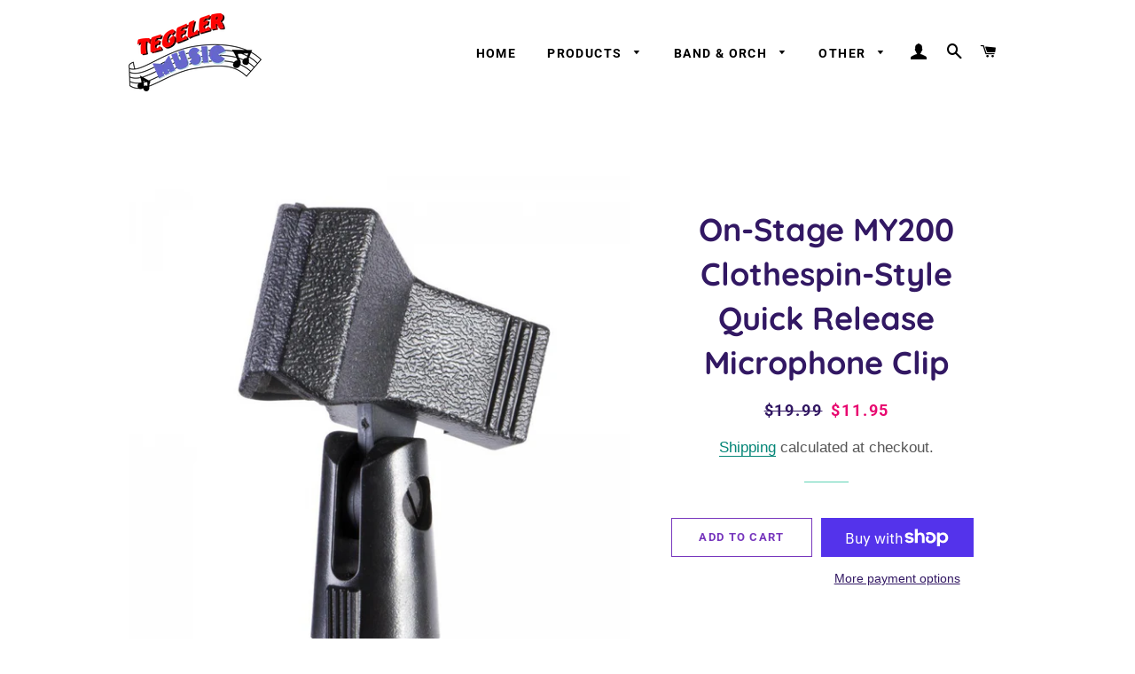

--- FILE ---
content_type: text/html; charset=utf-8
request_url: https://tegelermusic.com/products/on-stage-my200-clothespin-style-quick-release-microphone-clip
body_size: 28295
content:
<!doctype html>
<html class="no-js" lang="en">
<head>

  <!-- Basic page needs ================================================== -->
  <meta charset="utf-8">
  <meta http-equiv="X-UA-Compatible" content="IE=edge,chrome=1">

  

  <!-- Title and description ================================================== -->
  <title>
  On-Stage MY200 Clothespin-Style Quick Release Microphone Clip &ndash; Tegeler Music
  </title>

  
  <meta name="description" content="MY200 Clothespin-Style Mic Clip Squeeze-to-release grip holds mics securely yet enables quick removal Padding protects mics from scratches and enhances grip for dependable mic support 5/8&quot;-27 threading mounts to a wide range of mic stands and booms Due to its efficient pinch-to-open mechanism, our MY200 Clothespin-Styl">
  

  <!-- Helpers ================================================== -->
  <!-- /snippets/social-meta-tags.liquid -->




<meta property="og:site_name" content="Tegeler Music">
<meta property="og:url" content="https://tegelermusic.com/products/on-stage-my200-clothespin-style-quick-release-microphone-clip">
<meta property="og:title" content="On-Stage MY200 Clothespin-Style Quick Release Microphone Clip">
<meta property="og:type" content="product">
<meta property="og:description" content="MY200 Clothespin-Style Mic Clip Squeeze-to-release grip holds mics securely yet enables quick removal Padding protects mics from scratches and enhances grip for dependable mic support 5/8&quot;-27 threading mounts to a wide range of mic stands and booms Due to its efficient pinch-to-open mechanism, our MY200 Clothespin-Styl">

  <meta property="og:price:amount" content="11.95">
  <meta property="og:price:currency" content="USD">

<meta property="og:image" content="http://tegelermusic.com/cdn/shop/products/11267_MY200_OSS_main_1200x1200.jpg?v=1668223269"><meta property="og:image" content="http://tegelermusic.com/cdn/shop/products/APC_0029_6bb48f3e-4e61-4aba-a346-92c0ca2a6439_1200x1200.jpg?v=1668223269">
<meta property="og:image:secure_url" content="https://tegelermusic.com/cdn/shop/products/11267_MY200_OSS_main_1200x1200.jpg?v=1668223269"><meta property="og:image:secure_url" content="https://tegelermusic.com/cdn/shop/products/APC_0029_6bb48f3e-4e61-4aba-a346-92c0ca2a6439_1200x1200.jpg?v=1668223269">


  <meta name="twitter:site" content="@donaldtegeler">

<meta name="twitter:card" content="summary_large_image">
<meta name="twitter:title" content="On-Stage MY200 Clothespin-Style Quick Release Microphone Clip">
<meta name="twitter:description" content="MY200 Clothespin-Style Mic Clip Squeeze-to-release grip holds mics securely yet enables quick removal Padding protects mics from scratches and enhances grip for dependable mic support 5/8&quot;-27 threading mounts to a wide range of mic stands and booms Due to its efficient pinch-to-open mechanism, our MY200 Clothespin-Styl">

  <link rel="canonical" href="https://tegelermusic.com/products/on-stage-my200-clothespin-style-quick-release-microphone-clip">
  <meta name="viewport" content="width=device-width,initial-scale=1,shrink-to-fit=no">
  <meta name="theme-color" content="#7737bd">
  <style data-shopify>
  :root {
    --color-body-text: #565656;
    --color-body: #ffffff;
  }
</style>


  <!-- CSS ================================================== -->
  <link href="//tegelermusic.com/cdn/shop/t/4/assets/timber.scss.css?v=135537722044003977591764174014" rel="stylesheet" type="text/css" media="all" />
  <link href="//tegelermusic.com/cdn/shop/t/4/assets/theme.scss.css?v=22176033852169209041764174015" rel="stylesheet" type="text/css" media="all" />

  <!-- Sections ================================================== -->
  <script>
    window.theme = window.theme || {};
    theme.strings = {
      zoomClose: "Close (Esc)",
      zoomPrev: "Previous (Left arrow key)",
      zoomNext: "Next (Right arrow key)",
      moneyFormat: "${{amount}}",
      addressError: "Error looking up that address",
      addressNoResults: "No results for that address",
      addressQueryLimit: "You have exceeded the Google API usage limit. Consider upgrading to a \u003ca href=\"https:\/\/developers.google.com\/maps\/premium\/usage-limits\"\u003ePremium Plan\u003c\/a\u003e.",
      authError: "There was a problem authenticating your Google Maps account.",
      cartEmpty: "Your cart is currently empty.",
      cartCookie: "Enable cookies to use the shopping cart",
      cartSavings: "You're saving [savings]",
      productSlideLabel: "Slide [slide_number] of [slide_max]."
    };
    theme.settings = {
      cartType: "drawer",
      gridType: "collage"
    };</script>

  <script src="//tegelermusic.com/cdn/shop/t/4/assets/jquery-2.2.3.min.js?v=58211863146907186831603645648" type="text/javascript"></script>

  <script src="//tegelermusic.com/cdn/shop/t/4/assets/lazysizes.min.js?v=155223123402716617051603645649" async="async"></script>

  <script src="//tegelermusic.com/cdn/shop/t/4/assets/theme.js?v=29062867472078044291621520266" defer="defer"></script>

  <!-- Header hook for plugins ================================================== -->
  <script>window.performance && window.performance.mark && window.performance.mark('shopify.content_for_header.start');</script><meta name="google-site-verification" content="fWmFPg0Nmfb2Lg1c9kMz0DbIa05KtmYYue9Pf2OLXfQ">
<meta id="shopify-digital-wallet" name="shopify-digital-wallet" content="/21852939/digital_wallets/dialog">
<meta name="shopify-checkout-api-token" content="99ef9bd331c50772daf86ab1f7a4ffe4">
<meta id="in-context-paypal-metadata" data-shop-id="21852939" data-venmo-supported="false" data-environment="production" data-locale="en_US" data-paypal-v4="true" data-currency="USD">
<link rel="alternate" type="application/json+oembed" href="https://tegelermusic.com/products/on-stage-my200-clothespin-style-quick-release-microphone-clip.oembed">
<script async="async" src="/checkouts/internal/preloads.js?locale=en-US"></script>
<link rel="preconnect" href="https://shop.app" crossorigin="anonymous">
<script async="async" src="https://shop.app/checkouts/internal/preloads.js?locale=en-US&shop_id=21852939" crossorigin="anonymous"></script>
<script id="apple-pay-shop-capabilities" type="application/json">{"shopId":21852939,"countryCode":"US","currencyCode":"USD","merchantCapabilities":["supports3DS"],"merchantId":"gid:\/\/shopify\/Shop\/21852939","merchantName":"Tegeler Music","requiredBillingContactFields":["postalAddress","email"],"requiredShippingContactFields":["postalAddress","email"],"shippingType":"shipping","supportedNetworks":["visa","masterCard","amex","discover","elo","jcb"],"total":{"type":"pending","label":"Tegeler Music","amount":"1.00"},"shopifyPaymentsEnabled":true,"supportsSubscriptions":true}</script>
<script id="shopify-features" type="application/json">{"accessToken":"99ef9bd331c50772daf86ab1f7a4ffe4","betas":["rich-media-storefront-analytics"],"domain":"tegelermusic.com","predictiveSearch":true,"shopId":21852939,"locale":"en"}</script>
<script>var Shopify = Shopify || {};
Shopify.shop = "tegeler-music.myshopify.com";
Shopify.locale = "en";
Shopify.currency = {"active":"USD","rate":"1.0"};
Shopify.country = "US";
Shopify.theme = {"name":"Brooklyn","id":81488085061,"schema_name":"Brooklyn","schema_version":"17.7.0","theme_store_id":730,"role":"main"};
Shopify.theme.handle = "null";
Shopify.theme.style = {"id":null,"handle":null};
Shopify.cdnHost = "tegelermusic.com/cdn";
Shopify.routes = Shopify.routes || {};
Shopify.routes.root = "/";</script>
<script type="module">!function(o){(o.Shopify=o.Shopify||{}).modules=!0}(window);</script>
<script>!function(o){function n(){var o=[];function n(){o.push(Array.prototype.slice.apply(arguments))}return n.q=o,n}var t=o.Shopify=o.Shopify||{};t.loadFeatures=n(),t.autoloadFeatures=n()}(window);</script>
<script>
  window.ShopifyPay = window.ShopifyPay || {};
  window.ShopifyPay.apiHost = "shop.app\/pay";
  window.ShopifyPay.redirectState = null;
</script>
<script id="shop-js-analytics" type="application/json">{"pageType":"product"}</script>
<script defer="defer" async type="module" src="//tegelermusic.com/cdn/shopifycloud/shop-js/modules/v2/client.init-shop-cart-sync_BT-GjEfc.en.esm.js"></script>
<script defer="defer" async type="module" src="//tegelermusic.com/cdn/shopifycloud/shop-js/modules/v2/chunk.common_D58fp_Oc.esm.js"></script>
<script defer="defer" async type="module" src="//tegelermusic.com/cdn/shopifycloud/shop-js/modules/v2/chunk.modal_xMitdFEc.esm.js"></script>
<script type="module">
  await import("//tegelermusic.com/cdn/shopifycloud/shop-js/modules/v2/client.init-shop-cart-sync_BT-GjEfc.en.esm.js");
await import("//tegelermusic.com/cdn/shopifycloud/shop-js/modules/v2/chunk.common_D58fp_Oc.esm.js");
await import("//tegelermusic.com/cdn/shopifycloud/shop-js/modules/v2/chunk.modal_xMitdFEc.esm.js");

  window.Shopify.SignInWithShop?.initShopCartSync?.({"fedCMEnabled":true,"windoidEnabled":true});

</script>
<script defer="defer" async type="module" src="//tegelermusic.com/cdn/shopifycloud/shop-js/modules/v2/client.payment-terms_Ci9AEqFq.en.esm.js"></script>
<script defer="defer" async type="module" src="//tegelermusic.com/cdn/shopifycloud/shop-js/modules/v2/chunk.common_D58fp_Oc.esm.js"></script>
<script defer="defer" async type="module" src="//tegelermusic.com/cdn/shopifycloud/shop-js/modules/v2/chunk.modal_xMitdFEc.esm.js"></script>
<script type="module">
  await import("//tegelermusic.com/cdn/shopifycloud/shop-js/modules/v2/client.payment-terms_Ci9AEqFq.en.esm.js");
await import("//tegelermusic.com/cdn/shopifycloud/shop-js/modules/v2/chunk.common_D58fp_Oc.esm.js");
await import("//tegelermusic.com/cdn/shopifycloud/shop-js/modules/v2/chunk.modal_xMitdFEc.esm.js");

  
</script>
<script>
  window.Shopify = window.Shopify || {};
  if (!window.Shopify.featureAssets) window.Shopify.featureAssets = {};
  window.Shopify.featureAssets['shop-js'] = {"shop-cart-sync":["modules/v2/client.shop-cart-sync_DZOKe7Ll.en.esm.js","modules/v2/chunk.common_D58fp_Oc.esm.js","modules/v2/chunk.modal_xMitdFEc.esm.js"],"init-fed-cm":["modules/v2/client.init-fed-cm_B6oLuCjv.en.esm.js","modules/v2/chunk.common_D58fp_Oc.esm.js","modules/v2/chunk.modal_xMitdFEc.esm.js"],"shop-cash-offers":["modules/v2/client.shop-cash-offers_D2sdYoxE.en.esm.js","modules/v2/chunk.common_D58fp_Oc.esm.js","modules/v2/chunk.modal_xMitdFEc.esm.js"],"shop-login-button":["modules/v2/client.shop-login-button_QeVjl5Y3.en.esm.js","modules/v2/chunk.common_D58fp_Oc.esm.js","modules/v2/chunk.modal_xMitdFEc.esm.js"],"pay-button":["modules/v2/client.pay-button_DXTOsIq6.en.esm.js","modules/v2/chunk.common_D58fp_Oc.esm.js","modules/v2/chunk.modal_xMitdFEc.esm.js"],"shop-button":["modules/v2/client.shop-button_DQZHx9pm.en.esm.js","modules/v2/chunk.common_D58fp_Oc.esm.js","modules/v2/chunk.modal_xMitdFEc.esm.js"],"avatar":["modules/v2/client.avatar_BTnouDA3.en.esm.js"],"init-windoid":["modules/v2/client.init-windoid_CR1B-cfM.en.esm.js","modules/v2/chunk.common_D58fp_Oc.esm.js","modules/v2/chunk.modal_xMitdFEc.esm.js"],"init-shop-for-new-customer-accounts":["modules/v2/client.init-shop-for-new-customer-accounts_C_vY_xzh.en.esm.js","modules/v2/client.shop-login-button_QeVjl5Y3.en.esm.js","modules/v2/chunk.common_D58fp_Oc.esm.js","modules/v2/chunk.modal_xMitdFEc.esm.js"],"init-shop-email-lookup-coordinator":["modules/v2/client.init-shop-email-lookup-coordinator_BI7n9ZSv.en.esm.js","modules/v2/chunk.common_D58fp_Oc.esm.js","modules/v2/chunk.modal_xMitdFEc.esm.js"],"init-shop-cart-sync":["modules/v2/client.init-shop-cart-sync_BT-GjEfc.en.esm.js","modules/v2/chunk.common_D58fp_Oc.esm.js","modules/v2/chunk.modal_xMitdFEc.esm.js"],"shop-toast-manager":["modules/v2/client.shop-toast-manager_DiYdP3xc.en.esm.js","modules/v2/chunk.common_D58fp_Oc.esm.js","modules/v2/chunk.modal_xMitdFEc.esm.js"],"init-customer-accounts":["modules/v2/client.init-customer-accounts_D9ZNqS-Q.en.esm.js","modules/v2/client.shop-login-button_QeVjl5Y3.en.esm.js","modules/v2/chunk.common_D58fp_Oc.esm.js","modules/v2/chunk.modal_xMitdFEc.esm.js"],"init-customer-accounts-sign-up":["modules/v2/client.init-customer-accounts-sign-up_iGw4briv.en.esm.js","modules/v2/client.shop-login-button_QeVjl5Y3.en.esm.js","modules/v2/chunk.common_D58fp_Oc.esm.js","modules/v2/chunk.modal_xMitdFEc.esm.js"],"shop-follow-button":["modules/v2/client.shop-follow-button_CqMgW2wH.en.esm.js","modules/v2/chunk.common_D58fp_Oc.esm.js","modules/v2/chunk.modal_xMitdFEc.esm.js"],"checkout-modal":["modules/v2/client.checkout-modal_xHeaAweL.en.esm.js","modules/v2/chunk.common_D58fp_Oc.esm.js","modules/v2/chunk.modal_xMitdFEc.esm.js"],"shop-login":["modules/v2/client.shop-login_D91U-Q7h.en.esm.js","modules/v2/chunk.common_D58fp_Oc.esm.js","modules/v2/chunk.modal_xMitdFEc.esm.js"],"lead-capture":["modules/v2/client.lead-capture_BJmE1dJe.en.esm.js","modules/v2/chunk.common_D58fp_Oc.esm.js","modules/v2/chunk.modal_xMitdFEc.esm.js"],"payment-terms":["modules/v2/client.payment-terms_Ci9AEqFq.en.esm.js","modules/v2/chunk.common_D58fp_Oc.esm.js","modules/v2/chunk.modal_xMitdFEc.esm.js"]};
</script>
<script>(function() {
  var isLoaded = false;
  function asyncLoad() {
    if (isLoaded) return;
    isLoaded = true;
    var urls = ["\/\/www.powr.io\/powr.js?powr-token=tegeler-music.myshopify.com\u0026external-type=shopify\u0026shop=tegeler-music.myshopify.com"];
    for (var i = 0; i < urls.length; i++) {
      var s = document.createElement('script');
      s.type = 'text/javascript';
      s.async = true;
      s.src = urls[i];
      var x = document.getElementsByTagName('script')[0];
      x.parentNode.insertBefore(s, x);
    }
  };
  if(window.attachEvent) {
    window.attachEvent('onload', asyncLoad);
  } else {
    window.addEventListener('load', asyncLoad, false);
  }
})();</script>
<script id="__st">var __st={"a":21852939,"offset":-21600,"reqid":"d6699a78-4835-4fe6-bfd8-307706250f98-1769088095","pageurl":"tegelermusic.com\/products\/on-stage-my200-clothespin-style-quick-release-microphone-clip","u":"f6a44d49d36d","p":"product","rtyp":"product","rid":8006963036480};</script>
<script>window.ShopifyPaypalV4VisibilityTracking = true;</script>
<script id="captcha-bootstrap">!function(){'use strict';const t='contact',e='account',n='new_comment',o=[[t,t],['blogs',n],['comments',n],[t,'customer']],c=[[e,'customer_login'],[e,'guest_login'],[e,'recover_customer_password'],[e,'create_customer']],r=t=>t.map((([t,e])=>`form[action*='/${t}']:not([data-nocaptcha='true']) input[name='form_type'][value='${e}']`)).join(','),a=t=>()=>t?[...document.querySelectorAll(t)].map((t=>t.form)):[];function s(){const t=[...o],e=r(t);return a(e)}const i='password',u='form_key',d=['recaptcha-v3-token','g-recaptcha-response','h-captcha-response',i],f=()=>{try{return window.sessionStorage}catch{return}},m='__shopify_v',_=t=>t.elements[u];function p(t,e,n=!1){try{const o=window.sessionStorage,c=JSON.parse(o.getItem(e)),{data:r}=function(t){const{data:e,action:n}=t;return t[m]||n?{data:e,action:n}:{data:t,action:n}}(c);for(const[e,n]of Object.entries(r))t.elements[e]&&(t.elements[e].value=n);n&&o.removeItem(e)}catch(o){console.error('form repopulation failed',{error:o})}}const l='form_type',E='cptcha';function T(t){t.dataset[E]=!0}const w=window,h=w.document,L='Shopify',v='ce_forms',y='captcha';let A=!1;((t,e)=>{const n=(g='f06e6c50-85a8-45c8-87d0-21a2b65856fe',I='https://cdn.shopify.com/shopifycloud/storefront-forms-hcaptcha/ce_storefront_forms_captcha_hcaptcha.v1.5.2.iife.js',D={infoText:'Protected by hCaptcha',privacyText:'Privacy',termsText:'Terms'},(t,e,n)=>{const o=w[L][v],c=o.bindForm;if(c)return c(t,g,e,D).then(n);var r;o.q.push([[t,g,e,D],n]),r=I,A||(h.body.append(Object.assign(h.createElement('script'),{id:'captcha-provider',async:!0,src:r})),A=!0)});var g,I,D;w[L]=w[L]||{},w[L][v]=w[L][v]||{},w[L][v].q=[],w[L][y]=w[L][y]||{},w[L][y].protect=function(t,e){n(t,void 0,e),T(t)},Object.freeze(w[L][y]),function(t,e,n,w,h,L){const[v,y,A,g]=function(t,e,n){const i=e?o:[],u=t?c:[],d=[...i,...u],f=r(d),m=r(i),_=r(d.filter((([t,e])=>n.includes(e))));return[a(f),a(m),a(_),s()]}(w,h,L),I=t=>{const e=t.target;return e instanceof HTMLFormElement?e:e&&e.form},D=t=>v().includes(t);t.addEventListener('submit',(t=>{const e=I(t);if(!e)return;const n=D(e)&&!e.dataset.hcaptchaBound&&!e.dataset.recaptchaBound,o=_(e),c=g().includes(e)&&(!o||!o.value);(n||c)&&t.preventDefault(),c&&!n&&(function(t){try{if(!f())return;!function(t){const e=f();if(!e)return;const n=_(t);if(!n)return;const o=n.value;o&&e.removeItem(o)}(t);const e=Array.from(Array(32),(()=>Math.random().toString(36)[2])).join('');!function(t,e){_(t)||t.append(Object.assign(document.createElement('input'),{type:'hidden',name:u})),t.elements[u].value=e}(t,e),function(t,e){const n=f();if(!n)return;const o=[...t.querySelectorAll(`input[type='${i}']`)].map((({name:t})=>t)),c=[...d,...o],r={};for(const[a,s]of new FormData(t).entries())c.includes(a)||(r[a]=s);n.setItem(e,JSON.stringify({[m]:1,action:t.action,data:r}))}(t,e)}catch(e){console.error('failed to persist form',e)}}(e),e.submit())}));const S=(t,e)=>{t&&!t.dataset[E]&&(n(t,e.some((e=>e===t))),T(t))};for(const o of['focusin','change'])t.addEventListener(o,(t=>{const e=I(t);D(e)&&S(e,y())}));const B=e.get('form_key'),M=e.get(l),P=B&&M;t.addEventListener('DOMContentLoaded',(()=>{const t=y();if(P)for(const e of t)e.elements[l].value===M&&p(e,B);[...new Set([...A(),...v().filter((t=>'true'===t.dataset.shopifyCaptcha))])].forEach((e=>S(e,t)))}))}(h,new URLSearchParams(w.location.search),n,t,e,['guest_login'])})(!0,!0)}();</script>
<script integrity="sha256-4kQ18oKyAcykRKYeNunJcIwy7WH5gtpwJnB7kiuLZ1E=" data-source-attribution="shopify.loadfeatures" defer="defer" src="//tegelermusic.com/cdn/shopifycloud/storefront/assets/storefront/load_feature-a0a9edcb.js" crossorigin="anonymous"></script>
<script crossorigin="anonymous" defer="defer" src="//tegelermusic.com/cdn/shopifycloud/storefront/assets/shopify_pay/storefront-65b4c6d7.js?v=20250812"></script>
<script data-source-attribution="shopify.dynamic_checkout.dynamic.init">var Shopify=Shopify||{};Shopify.PaymentButton=Shopify.PaymentButton||{isStorefrontPortableWallets:!0,init:function(){window.Shopify.PaymentButton.init=function(){};var t=document.createElement("script");t.src="https://tegelermusic.com/cdn/shopifycloud/portable-wallets/latest/portable-wallets.en.js",t.type="module",document.head.appendChild(t)}};
</script>
<script data-source-attribution="shopify.dynamic_checkout.buyer_consent">
  function portableWalletsHideBuyerConsent(e){var t=document.getElementById("shopify-buyer-consent"),n=document.getElementById("shopify-subscription-policy-button");t&&n&&(t.classList.add("hidden"),t.setAttribute("aria-hidden","true"),n.removeEventListener("click",e))}function portableWalletsShowBuyerConsent(e){var t=document.getElementById("shopify-buyer-consent"),n=document.getElementById("shopify-subscription-policy-button");t&&n&&(t.classList.remove("hidden"),t.removeAttribute("aria-hidden"),n.addEventListener("click",e))}window.Shopify?.PaymentButton&&(window.Shopify.PaymentButton.hideBuyerConsent=portableWalletsHideBuyerConsent,window.Shopify.PaymentButton.showBuyerConsent=portableWalletsShowBuyerConsent);
</script>
<script>
  function portableWalletsCleanup(e){e&&e.src&&console.error("Failed to load portable wallets script "+e.src);var t=document.querySelectorAll("shopify-accelerated-checkout .shopify-payment-button__skeleton, shopify-accelerated-checkout-cart .wallet-cart-button__skeleton"),e=document.getElementById("shopify-buyer-consent");for(let e=0;e<t.length;e++)t[e].remove();e&&e.remove()}function portableWalletsNotLoadedAsModule(e){e instanceof ErrorEvent&&"string"==typeof e.message&&e.message.includes("import.meta")&&"string"==typeof e.filename&&e.filename.includes("portable-wallets")&&(window.removeEventListener("error",portableWalletsNotLoadedAsModule),window.Shopify.PaymentButton.failedToLoad=e,"loading"===document.readyState?document.addEventListener("DOMContentLoaded",window.Shopify.PaymentButton.init):window.Shopify.PaymentButton.init())}window.addEventListener("error",portableWalletsNotLoadedAsModule);
</script>

<script type="module" src="https://tegelermusic.com/cdn/shopifycloud/portable-wallets/latest/portable-wallets.en.js" onError="portableWalletsCleanup(this)" crossorigin="anonymous"></script>
<script nomodule>
  document.addEventListener("DOMContentLoaded", portableWalletsCleanup);
</script>

<link id="shopify-accelerated-checkout-styles" rel="stylesheet" media="screen" href="https://tegelermusic.com/cdn/shopifycloud/portable-wallets/latest/accelerated-checkout-backwards-compat.css" crossorigin="anonymous">
<style id="shopify-accelerated-checkout-cart">
        #shopify-buyer-consent {
  margin-top: 1em;
  display: inline-block;
  width: 100%;
}

#shopify-buyer-consent.hidden {
  display: none;
}

#shopify-subscription-policy-button {
  background: none;
  border: none;
  padding: 0;
  text-decoration: underline;
  font-size: inherit;
  cursor: pointer;
}

#shopify-subscription-policy-button::before {
  box-shadow: none;
}

      </style>

<script>window.performance && window.performance.mark && window.performance.mark('shopify.content_for_header.end');</script>

  <script src="//tegelermusic.com/cdn/shop/t/4/assets/modernizr.min.js?v=21391054748206432451603645649" type="text/javascript"></script>

  
  

<link href="https://monorail-edge.shopifysvc.com" rel="dns-prefetch">
<script>(function(){if ("sendBeacon" in navigator && "performance" in window) {try {var session_token_from_headers = performance.getEntriesByType('navigation')[0].serverTiming.find(x => x.name == '_s').description;} catch {var session_token_from_headers = undefined;}var session_cookie_matches = document.cookie.match(/_shopify_s=([^;]*)/);var session_token_from_cookie = session_cookie_matches && session_cookie_matches.length === 2 ? session_cookie_matches[1] : "";var session_token = session_token_from_headers || session_token_from_cookie || "";function handle_abandonment_event(e) {var entries = performance.getEntries().filter(function(entry) {return /monorail-edge.shopifysvc.com/.test(entry.name);});if (!window.abandonment_tracked && entries.length === 0) {window.abandonment_tracked = true;var currentMs = Date.now();var navigation_start = performance.timing.navigationStart;var payload = {shop_id: 21852939,url: window.location.href,navigation_start,duration: currentMs - navigation_start,session_token,page_type: "product"};window.navigator.sendBeacon("https://monorail-edge.shopifysvc.com/v1/produce", JSON.stringify({schema_id: "online_store_buyer_site_abandonment/1.1",payload: payload,metadata: {event_created_at_ms: currentMs,event_sent_at_ms: currentMs}}));}}window.addEventListener('pagehide', handle_abandonment_event);}}());</script>
<script id="web-pixels-manager-setup">(function e(e,d,r,n,o){if(void 0===o&&(o={}),!Boolean(null===(a=null===(i=window.Shopify)||void 0===i?void 0:i.analytics)||void 0===a?void 0:a.replayQueue)){var i,a;window.Shopify=window.Shopify||{};var t=window.Shopify;t.analytics=t.analytics||{};var s=t.analytics;s.replayQueue=[],s.publish=function(e,d,r){return s.replayQueue.push([e,d,r]),!0};try{self.performance.mark("wpm:start")}catch(e){}var l=function(){var e={modern:/Edge?\/(1{2}[4-9]|1[2-9]\d|[2-9]\d{2}|\d{4,})\.\d+(\.\d+|)|Firefox\/(1{2}[4-9]|1[2-9]\d|[2-9]\d{2}|\d{4,})\.\d+(\.\d+|)|Chrom(ium|e)\/(9{2}|\d{3,})\.\d+(\.\d+|)|(Maci|X1{2}).+ Version\/(15\.\d+|(1[6-9]|[2-9]\d|\d{3,})\.\d+)([,.]\d+|)( \(\w+\)|)( Mobile\/\w+|) Safari\/|Chrome.+OPR\/(9{2}|\d{3,})\.\d+\.\d+|(CPU[ +]OS|iPhone[ +]OS|CPU[ +]iPhone|CPU IPhone OS|CPU iPad OS)[ +]+(15[._]\d+|(1[6-9]|[2-9]\d|\d{3,})[._]\d+)([._]\d+|)|Android:?[ /-](13[3-9]|1[4-9]\d|[2-9]\d{2}|\d{4,})(\.\d+|)(\.\d+|)|Android.+Firefox\/(13[5-9]|1[4-9]\d|[2-9]\d{2}|\d{4,})\.\d+(\.\d+|)|Android.+Chrom(ium|e)\/(13[3-9]|1[4-9]\d|[2-9]\d{2}|\d{4,})\.\d+(\.\d+|)|SamsungBrowser\/([2-9]\d|\d{3,})\.\d+/,legacy:/Edge?\/(1[6-9]|[2-9]\d|\d{3,})\.\d+(\.\d+|)|Firefox\/(5[4-9]|[6-9]\d|\d{3,})\.\d+(\.\d+|)|Chrom(ium|e)\/(5[1-9]|[6-9]\d|\d{3,})\.\d+(\.\d+|)([\d.]+$|.*Safari\/(?![\d.]+ Edge\/[\d.]+$))|(Maci|X1{2}).+ Version\/(10\.\d+|(1[1-9]|[2-9]\d|\d{3,})\.\d+)([,.]\d+|)( \(\w+\)|)( Mobile\/\w+|) Safari\/|Chrome.+OPR\/(3[89]|[4-9]\d|\d{3,})\.\d+\.\d+|(CPU[ +]OS|iPhone[ +]OS|CPU[ +]iPhone|CPU IPhone OS|CPU iPad OS)[ +]+(10[._]\d+|(1[1-9]|[2-9]\d|\d{3,})[._]\d+)([._]\d+|)|Android:?[ /-](13[3-9]|1[4-9]\d|[2-9]\d{2}|\d{4,})(\.\d+|)(\.\d+|)|Mobile Safari.+OPR\/([89]\d|\d{3,})\.\d+\.\d+|Android.+Firefox\/(13[5-9]|1[4-9]\d|[2-9]\d{2}|\d{4,})\.\d+(\.\d+|)|Android.+Chrom(ium|e)\/(13[3-9]|1[4-9]\d|[2-9]\d{2}|\d{4,})\.\d+(\.\d+|)|Android.+(UC? ?Browser|UCWEB|U3)[ /]?(15\.([5-9]|\d{2,})|(1[6-9]|[2-9]\d|\d{3,})\.\d+)\.\d+|SamsungBrowser\/(5\.\d+|([6-9]|\d{2,})\.\d+)|Android.+MQ{2}Browser\/(14(\.(9|\d{2,})|)|(1[5-9]|[2-9]\d|\d{3,})(\.\d+|))(\.\d+|)|K[Aa][Ii]OS\/(3\.\d+|([4-9]|\d{2,})\.\d+)(\.\d+|)/},d=e.modern,r=e.legacy,n=navigator.userAgent;return n.match(d)?"modern":n.match(r)?"legacy":"unknown"}(),u="modern"===l?"modern":"legacy",c=(null!=n?n:{modern:"",legacy:""})[u],f=function(e){return[e.baseUrl,"/wpm","/b",e.hashVersion,"modern"===e.buildTarget?"m":"l",".js"].join("")}({baseUrl:d,hashVersion:r,buildTarget:u}),m=function(e){var d=e.version,r=e.bundleTarget,n=e.surface,o=e.pageUrl,i=e.monorailEndpoint;return{emit:function(e){var a=e.status,t=e.errorMsg,s=(new Date).getTime(),l=JSON.stringify({metadata:{event_sent_at_ms:s},events:[{schema_id:"web_pixels_manager_load/3.1",payload:{version:d,bundle_target:r,page_url:o,status:a,surface:n,error_msg:t},metadata:{event_created_at_ms:s}}]});if(!i)return console&&console.warn&&console.warn("[Web Pixels Manager] No Monorail endpoint provided, skipping logging."),!1;try{return self.navigator.sendBeacon.bind(self.navigator)(i,l)}catch(e){}var u=new XMLHttpRequest;try{return u.open("POST",i,!0),u.setRequestHeader("Content-Type","text/plain"),u.send(l),!0}catch(e){return console&&console.warn&&console.warn("[Web Pixels Manager] Got an unhandled error while logging to Monorail."),!1}}}}({version:r,bundleTarget:l,surface:e.surface,pageUrl:self.location.href,monorailEndpoint:e.monorailEndpoint});try{o.browserTarget=l,function(e){var d=e.src,r=e.async,n=void 0===r||r,o=e.onload,i=e.onerror,a=e.sri,t=e.scriptDataAttributes,s=void 0===t?{}:t,l=document.createElement("script"),u=document.querySelector("head"),c=document.querySelector("body");if(l.async=n,l.src=d,a&&(l.integrity=a,l.crossOrigin="anonymous"),s)for(var f in s)if(Object.prototype.hasOwnProperty.call(s,f))try{l.dataset[f]=s[f]}catch(e){}if(o&&l.addEventListener("load",o),i&&l.addEventListener("error",i),u)u.appendChild(l);else{if(!c)throw new Error("Did not find a head or body element to append the script");c.appendChild(l)}}({src:f,async:!0,onload:function(){if(!function(){var e,d;return Boolean(null===(d=null===(e=window.Shopify)||void 0===e?void 0:e.analytics)||void 0===d?void 0:d.initialized)}()){var d=window.webPixelsManager.init(e)||void 0;if(d){var r=window.Shopify.analytics;r.replayQueue.forEach((function(e){var r=e[0],n=e[1],o=e[2];d.publishCustomEvent(r,n,o)})),r.replayQueue=[],r.publish=d.publishCustomEvent,r.visitor=d.visitor,r.initialized=!0}}},onerror:function(){return m.emit({status:"failed",errorMsg:"".concat(f," has failed to load")})},sri:function(e){var d=/^sha384-[A-Za-z0-9+/=]+$/;return"string"==typeof e&&d.test(e)}(c)?c:"",scriptDataAttributes:o}),m.emit({status:"loading"})}catch(e){m.emit({status:"failed",errorMsg:(null==e?void 0:e.message)||"Unknown error"})}}})({shopId: 21852939,storefrontBaseUrl: "https://tegelermusic.com",extensionsBaseUrl: "https://extensions.shopifycdn.com/cdn/shopifycloud/web-pixels-manager",monorailEndpoint: "https://monorail-edge.shopifysvc.com/unstable/produce_batch",surface: "storefront-renderer",enabledBetaFlags: ["2dca8a86"],webPixelsConfigList: [{"id":"shopify-app-pixel","configuration":"{}","eventPayloadVersion":"v1","runtimeContext":"STRICT","scriptVersion":"0450","apiClientId":"shopify-pixel","type":"APP","privacyPurposes":["ANALYTICS","MARKETING"]},{"id":"shopify-custom-pixel","eventPayloadVersion":"v1","runtimeContext":"LAX","scriptVersion":"0450","apiClientId":"shopify-pixel","type":"CUSTOM","privacyPurposes":["ANALYTICS","MARKETING"]}],isMerchantRequest: false,initData: {"shop":{"name":"Tegeler Music","paymentSettings":{"currencyCode":"USD"},"myshopifyDomain":"tegeler-music.myshopify.com","countryCode":"US","storefrontUrl":"https:\/\/tegelermusic.com"},"customer":null,"cart":null,"checkout":null,"productVariants":[{"price":{"amount":11.95,"currencyCode":"USD"},"product":{"title":"On-Stage MY200 Clothespin-Style Quick Release Microphone Clip","vendor":"TMP","id":"8006963036480","untranslatedTitle":"On-Stage MY200 Clothespin-Style Quick Release Microphone Clip","url":"\/products\/on-stage-my200-clothespin-style-quick-release-microphone-clip","type":"Audio Accessory"},"id":"43936853918016","image":{"src":"\/\/tegelermusic.com\/cdn\/shop\/products\/11267_MY200_OSS_main.jpg?v=1668223269"},"sku":"MY200","title":"Default Title","untranslatedTitle":"Default Title"}],"purchasingCompany":null},},"https://tegelermusic.com/cdn","fcfee988w5aeb613cpc8e4bc33m6693e112",{"modern":"","legacy":""},{"shopId":"21852939","storefrontBaseUrl":"https:\/\/tegelermusic.com","extensionBaseUrl":"https:\/\/extensions.shopifycdn.com\/cdn\/shopifycloud\/web-pixels-manager","surface":"storefront-renderer","enabledBetaFlags":"[\"2dca8a86\"]","isMerchantRequest":"false","hashVersion":"fcfee988w5aeb613cpc8e4bc33m6693e112","publish":"custom","events":"[[\"page_viewed\",{}],[\"product_viewed\",{\"productVariant\":{\"price\":{\"amount\":11.95,\"currencyCode\":\"USD\"},\"product\":{\"title\":\"On-Stage MY200 Clothespin-Style Quick Release Microphone Clip\",\"vendor\":\"TMP\",\"id\":\"8006963036480\",\"untranslatedTitle\":\"On-Stage MY200 Clothespin-Style Quick Release Microphone Clip\",\"url\":\"\/products\/on-stage-my200-clothespin-style-quick-release-microphone-clip\",\"type\":\"Audio Accessory\"},\"id\":\"43936853918016\",\"image\":{\"src\":\"\/\/tegelermusic.com\/cdn\/shop\/products\/11267_MY200_OSS_main.jpg?v=1668223269\"},\"sku\":\"MY200\",\"title\":\"Default Title\",\"untranslatedTitle\":\"Default Title\"}}]]"});</script><script>
  window.ShopifyAnalytics = window.ShopifyAnalytics || {};
  window.ShopifyAnalytics.meta = window.ShopifyAnalytics.meta || {};
  window.ShopifyAnalytics.meta.currency = 'USD';
  var meta = {"product":{"id":8006963036480,"gid":"gid:\/\/shopify\/Product\/8006963036480","vendor":"TMP","type":"Audio Accessory","handle":"on-stage-my200-clothespin-style-quick-release-microphone-clip","variants":[{"id":43936853918016,"price":1195,"name":"On-Stage MY200 Clothespin-Style Quick Release Microphone Clip","public_title":null,"sku":"MY200"}],"remote":false},"page":{"pageType":"product","resourceType":"product","resourceId":8006963036480,"requestId":"d6699a78-4835-4fe6-bfd8-307706250f98-1769088095"}};
  for (var attr in meta) {
    window.ShopifyAnalytics.meta[attr] = meta[attr];
  }
</script>
<script class="analytics">
  (function () {
    var customDocumentWrite = function(content) {
      var jquery = null;

      if (window.jQuery) {
        jquery = window.jQuery;
      } else if (window.Checkout && window.Checkout.$) {
        jquery = window.Checkout.$;
      }

      if (jquery) {
        jquery('body').append(content);
      }
    };

    var hasLoggedConversion = function(token) {
      if (token) {
        return document.cookie.indexOf('loggedConversion=' + token) !== -1;
      }
      return false;
    }

    var setCookieIfConversion = function(token) {
      if (token) {
        var twoMonthsFromNow = new Date(Date.now());
        twoMonthsFromNow.setMonth(twoMonthsFromNow.getMonth() + 2);

        document.cookie = 'loggedConversion=' + token + '; expires=' + twoMonthsFromNow;
      }
    }

    var trekkie = window.ShopifyAnalytics.lib = window.trekkie = window.trekkie || [];
    if (trekkie.integrations) {
      return;
    }
    trekkie.methods = [
      'identify',
      'page',
      'ready',
      'track',
      'trackForm',
      'trackLink'
    ];
    trekkie.factory = function(method) {
      return function() {
        var args = Array.prototype.slice.call(arguments);
        args.unshift(method);
        trekkie.push(args);
        return trekkie;
      };
    };
    for (var i = 0; i < trekkie.methods.length; i++) {
      var key = trekkie.methods[i];
      trekkie[key] = trekkie.factory(key);
    }
    trekkie.load = function(config) {
      trekkie.config = config || {};
      trekkie.config.initialDocumentCookie = document.cookie;
      var first = document.getElementsByTagName('script')[0];
      var script = document.createElement('script');
      script.type = 'text/javascript';
      script.onerror = function(e) {
        var scriptFallback = document.createElement('script');
        scriptFallback.type = 'text/javascript';
        scriptFallback.onerror = function(error) {
                var Monorail = {
      produce: function produce(monorailDomain, schemaId, payload) {
        var currentMs = new Date().getTime();
        var event = {
          schema_id: schemaId,
          payload: payload,
          metadata: {
            event_created_at_ms: currentMs,
            event_sent_at_ms: currentMs
          }
        };
        return Monorail.sendRequest("https://" + monorailDomain + "/v1/produce", JSON.stringify(event));
      },
      sendRequest: function sendRequest(endpointUrl, payload) {
        // Try the sendBeacon API
        if (window && window.navigator && typeof window.navigator.sendBeacon === 'function' && typeof window.Blob === 'function' && !Monorail.isIos12()) {
          var blobData = new window.Blob([payload], {
            type: 'text/plain'
          });

          if (window.navigator.sendBeacon(endpointUrl, blobData)) {
            return true;
          } // sendBeacon was not successful

        } // XHR beacon

        var xhr = new XMLHttpRequest();

        try {
          xhr.open('POST', endpointUrl);
          xhr.setRequestHeader('Content-Type', 'text/plain');
          xhr.send(payload);
        } catch (e) {
          console.log(e);
        }

        return false;
      },
      isIos12: function isIos12() {
        return window.navigator.userAgent.lastIndexOf('iPhone; CPU iPhone OS 12_') !== -1 || window.navigator.userAgent.lastIndexOf('iPad; CPU OS 12_') !== -1;
      }
    };
    Monorail.produce('monorail-edge.shopifysvc.com',
      'trekkie_storefront_load_errors/1.1',
      {shop_id: 21852939,
      theme_id: 81488085061,
      app_name: "storefront",
      context_url: window.location.href,
      source_url: "//tegelermusic.com/cdn/s/trekkie.storefront.1bbfab421998800ff09850b62e84b8915387986d.min.js"});

        };
        scriptFallback.async = true;
        scriptFallback.src = '//tegelermusic.com/cdn/s/trekkie.storefront.1bbfab421998800ff09850b62e84b8915387986d.min.js';
        first.parentNode.insertBefore(scriptFallback, first);
      };
      script.async = true;
      script.src = '//tegelermusic.com/cdn/s/trekkie.storefront.1bbfab421998800ff09850b62e84b8915387986d.min.js';
      first.parentNode.insertBefore(script, first);
    };
    trekkie.load(
      {"Trekkie":{"appName":"storefront","development":false,"defaultAttributes":{"shopId":21852939,"isMerchantRequest":null,"themeId":81488085061,"themeCityHash":"1895820352538883024","contentLanguage":"en","currency":"USD","eventMetadataId":"a1c2fcb9-21fa-4f08-a3ec-176ff58d721e"},"isServerSideCookieWritingEnabled":true,"monorailRegion":"shop_domain","enabledBetaFlags":["65f19447"]},"Session Attribution":{},"S2S":{"facebookCapiEnabled":true,"source":"trekkie-storefront-renderer","apiClientId":580111}}
    );

    var loaded = false;
    trekkie.ready(function() {
      if (loaded) return;
      loaded = true;

      window.ShopifyAnalytics.lib = window.trekkie;

      var originalDocumentWrite = document.write;
      document.write = customDocumentWrite;
      try { window.ShopifyAnalytics.merchantGoogleAnalytics.call(this); } catch(error) {};
      document.write = originalDocumentWrite;

      window.ShopifyAnalytics.lib.page(null,{"pageType":"product","resourceType":"product","resourceId":8006963036480,"requestId":"d6699a78-4835-4fe6-bfd8-307706250f98-1769088095","shopifyEmitted":true});

      var match = window.location.pathname.match(/checkouts\/(.+)\/(thank_you|post_purchase)/)
      var token = match? match[1]: undefined;
      if (!hasLoggedConversion(token)) {
        setCookieIfConversion(token);
        window.ShopifyAnalytics.lib.track("Viewed Product",{"currency":"USD","variantId":43936853918016,"productId":8006963036480,"productGid":"gid:\/\/shopify\/Product\/8006963036480","name":"On-Stage MY200 Clothespin-Style Quick Release Microphone Clip","price":"11.95","sku":"MY200","brand":"TMP","variant":null,"category":"Audio Accessory","nonInteraction":true,"remote":false},undefined,undefined,{"shopifyEmitted":true});
      window.ShopifyAnalytics.lib.track("monorail:\/\/trekkie_storefront_viewed_product\/1.1",{"currency":"USD","variantId":43936853918016,"productId":8006963036480,"productGid":"gid:\/\/shopify\/Product\/8006963036480","name":"On-Stage MY200 Clothespin-Style Quick Release Microphone Clip","price":"11.95","sku":"MY200","brand":"TMP","variant":null,"category":"Audio Accessory","nonInteraction":true,"remote":false,"referer":"https:\/\/tegelermusic.com\/products\/on-stage-my200-clothespin-style-quick-release-microphone-clip"});
      }
    });


        var eventsListenerScript = document.createElement('script');
        eventsListenerScript.async = true;
        eventsListenerScript.src = "//tegelermusic.com/cdn/shopifycloud/storefront/assets/shop_events_listener-3da45d37.js";
        document.getElementsByTagName('head')[0].appendChild(eventsListenerScript);

})();</script>
<script
  defer
  src="https://tegelermusic.com/cdn/shopifycloud/perf-kit/shopify-perf-kit-3.0.4.min.js"
  data-application="storefront-renderer"
  data-shop-id="21852939"
  data-render-region="gcp-us-central1"
  data-page-type="product"
  data-theme-instance-id="81488085061"
  data-theme-name="Brooklyn"
  data-theme-version="17.7.0"
  data-monorail-region="shop_domain"
  data-resource-timing-sampling-rate="10"
  data-shs="true"
  data-shs-beacon="true"
  data-shs-export-with-fetch="true"
  data-shs-logs-sample-rate="1"
  data-shs-beacon-endpoint="https://tegelermusic.com/api/collect"
></script>
</head>


<body id="on-stage-my200-clothespin-style-quick-release-microphone-clip" class="template-product">

  <div id="shopify-section-header" class="shopify-section"><style data-shopify>.header-wrapper .site-nav__link,
  .header-wrapper .site-header__logo a,
  .header-wrapper .site-nav__dropdown-link,
  .header-wrapper .site-nav--has-dropdown > a.nav-focus,
  .header-wrapper .site-nav--has-dropdown.nav-hover > a,
  .header-wrapper .site-nav--has-dropdown:hover > a {
    color: #000000;
  }

  .header-wrapper .site-header__logo a:hover,
  .header-wrapper .site-header__logo a:focus,
  .header-wrapper .site-nav__link:hover,
  .header-wrapper .site-nav__link:focus,
  .header-wrapper .site-nav--has-dropdown a:hover,
  .header-wrapper .site-nav--has-dropdown > a.nav-focus:hover,
  .header-wrapper .site-nav--has-dropdown > a.nav-focus:focus,
  .header-wrapper .site-nav--has-dropdown .site-nav__link:hover,
  .header-wrapper .site-nav--has-dropdown .site-nav__link:focus,
  .header-wrapper .site-nav--has-dropdown.nav-hover > a:hover,
  .header-wrapper .site-nav__dropdown a:focus {
    color: rgba(0, 0, 0, 0.75);
  }

  .header-wrapper .burger-icon,
  .header-wrapper .site-nav--has-dropdown:hover > a:before,
  .header-wrapper .site-nav--has-dropdown > a.nav-focus:before,
  .header-wrapper .site-nav--has-dropdown.nav-hover > a:before {
    background: #000000;
  }

  .header-wrapper .site-nav__link:hover .burger-icon {
    background: rgba(0, 0, 0, 0.75);
  }

  .site-header__logo img {
    max-width: 150px;
  }

  @media screen and (max-width: 768px) {
    .site-header__logo img {
      max-width: 100%;
    }
  }</style><div data-section-id="header" data-section-type="header-section" data-template="product">
  <div id="NavDrawer" class="drawer drawer--left">
      <div class="drawer__inner drawer-left__inner">

    
      <!-- /snippets/search-bar.liquid -->





<form action="/search" method="get" class="input-group search-bar search-bar--drawer" role="search">
  
  <input type="search" name="q" value="" placeholder="Search our store" class="input-group-field" aria-label="Search our store">
  <span class="input-group-btn">
    <button type="submit" class="btn--secondary icon-fallback-text">
      <span class="icon icon-search" aria-hidden="true"></span>
      <span class="fallback-text">Search</span>
    </button>
  </span>
</form>

    

    <ul class="mobile-nav">
      
        

          <li class="mobile-nav__item">
            <a
              href="/"
              class="mobile-nav__link"
              >
                Home
            </a>
          </li>

        
      
        
          <li class="mobile-nav__item">
            <div class="mobile-nav__has-sublist">
              <a
                href="/collections/all"
                class="mobile-nav__link"
                id="Label-2"
                >Products</a>
              <div class="mobile-nav__toggle">
                <button type="button" class="mobile-nav__toggle-btn icon-fallback-text" aria-controls="Linklist-2" aria-expanded="false">
                  <span class="icon-fallback-text mobile-nav__toggle-open">
                    <span class="icon icon-plus" aria-hidden="true"></span>
                    <span class="fallback-text">Expand submenu Products</span>
                  </span>
                  <span class="icon-fallback-text mobile-nav__toggle-close">
                    <span class="icon icon-minus" aria-hidden="true"></span>
                    <span class="fallback-text">Collapse submenu Products</span>
                  </span>
                </button>
              </div>
            </div>
            <ul class="mobile-nav__sublist" id="Linklist-2" aria-labelledby="Label-2" role="navigation">
              
              
                
                <li class="mobile-nav__item">
                  <div class="mobile-nav__has-sublist">
                    <a
                      href="/collections/band-instruments"
                      class="mobile-nav__link"
                      id="Label-2-1"
                      >
                        Band Instruments
                    </a>
                    <div class="mobile-nav__toggle">
                      <button type="button" class="mobile-nav__toggle-btn icon-fallback-text" aria-controls="Linklist-2-1" aria-expanded="false">
                        <span class="icon-fallback-text mobile-nav__toggle-open">
                          <span class="icon icon-plus" aria-hidden="true"></span>
                          <span class="fallback-text">Expand submenu Products</span>
                        </span>
                        <span class="icon-fallback-text mobile-nav__toggle-close">
                          <span class="icon icon-minus" aria-hidden="true"></span>
                          <span class="fallback-text">Collapse submenu Products</span>
                        </span>
                      </button>
                    </div>
                  </div>
                  <ul class="mobile-nav__sublist mobile-nav__subsublist" id="Linklist-2-1" aria-labelledby="Label-2-1" role="navigation">
                    
                      <li class="mobile-nav__item">
                        <a
                          href="/collections/brass"
                          class="mobile-nav__link"
                          >
                            Brass
                        </a>
                      </li>
                    
                      <li class="mobile-nav__item">
                        <a
                          href="/collections/woodwinds"
                          class="mobile-nav__link"
                          >
                            Woodwinds
                        </a>
                      </li>
                    
                      <li class="mobile-nav__item">
                        <a
                          href="/collections/reeds"
                          class="mobile-nav__link"
                          >
                            Reeds
                        </a>
                      </li>
                    
                      <li class="mobile-nav__item">
                        <a
                          href="/collections/band-accessories"
                          class="mobile-nav__link"
                          >
                            Band Accessories
                        </a>
                      </li>
                    
                      <li class="mobile-nav__item">
                        <a
                          href="/pages/test-band-rental"
                          class="mobile-nav__link"
                          >
                            Instrument Rentals
                        </a>
                      </li>
                    
                  </ul>
                </li>
                
              
                
                <li class="mobile-nav__item">
                  <div class="mobile-nav__has-sublist">
                    <a
                      href="/collections/banjos"
                      class="mobile-nav__link"
                      id="Label-2-2"
                      >
                        Banjos
                    </a>
                    <div class="mobile-nav__toggle">
                      <button type="button" class="mobile-nav__toggle-btn icon-fallback-text" aria-controls="Linklist-2-2" aria-expanded="false">
                        <span class="icon-fallback-text mobile-nav__toggle-open">
                          <span class="icon icon-plus" aria-hidden="true"></span>
                          <span class="fallback-text">Expand submenu Products</span>
                        </span>
                        <span class="icon-fallback-text mobile-nav__toggle-close">
                          <span class="icon icon-minus" aria-hidden="true"></span>
                          <span class="fallback-text">Collapse submenu Products</span>
                        </span>
                      </button>
                    </div>
                  </div>
                  <ul class="mobile-nav__sublist mobile-nav__subsublist" id="Linklist-2-2" aria-labelledby="Label-2-2" role="navigation">
                    
                      <li class="mobile-nav__item">
                        <a
                          href="/collections/banjos"
                          class="mobile-nav__link"
                          >
                            Instruments
                        </a>
                      </li>
                    
                      <li class="mobile-nav__item">
                        <a
                          href="/collections/banjo-cases"
                          class="mobile-nav__link"
                          >
                            Banjo Cases
                        </a>
                      </li>
                    
                      <li class="mobile-nav__item">
                        <a
                          href="/collections/banjo-accessories"
                          class="mobile-nav__link"
                          >
                            Banjo Accessories
                        </a>
                      </li>
                    
                  </ul>
                </li>
                
              
                
                <li class="mobile-nav__item">
                  <div class="mobile-nav__has-sublist">
                    <a
                      href="/collections/cables-and-adapters"
                      class="mobile-nav__link"
                      id="Label-2-3"
                      >
                        Cables & Adapters
                    </a>
                    <div class="mobile-nav__toggle">
                      <button type="button" class="mobile-nav__toggle-btn icon-fallback-text" aria-controls="Linklist-2-3" aria-expanded="false">
                        <span class="icon-fallback-text mobile-nav__toggle-open">
                          <span class="icon icon-plus" aria-hidden="true"></span>
                          <span class="fallback-text">Expand submenu Products</span>
                        </span>
                        <span class="icon-fallback-text mobile-nav__toggle-close">
                          <span class="icon icon-minus" aria-hidden="true"></span>
                          <span class="fallback-text">Collapse submenu Products</span>
                        </span>
                      </button>
                    </div>
                  </div>
                  <ul class="mobile-nav__sublist mobile-nav__subsublist" id="Linklist-2-3" aria-labelledby="Label-2-3" role="navigation">
                    
                      <li class="mobile-nav__item">
                        <a
                          href="/collections/adaptive-cables"
                          class="mobile-nav__link"
                          >
                            Adaptive Cables
                        </a>
                      </li>
                    
                      <li class="mobile-nav__item">
                        <a
                          href="/collections/microphone-cables"
                          class="mobile-nav__link"
                          >
                            Microphone Cables
                        </a>
                      </li>
                    
                      <li class="mobile-nav__item">
                        <a
                          href="/collections/instrument-cables"
                          class="mobile-nav__link"
                          >
                            Instrument Cables
                        </a>
                      </li>
                    
                      <li class="mobile-nav__item">
                        <a
                          href="/collections/power-cables"
                          class="mobile-nav__link"
                          >
                            Power Cables
                        </a>
                      </li>
                    
                      <li class="mobile-nav__item">
                        <a
                          href="/collections/speaker-cables"
                          class="mobile-nav__link"
                          >
                            Speaker Cables
                        </a>
                      </li>
                    
                  </ul>
                </li>
                
              
                
                <li class="mobile-nav__item">
                  <div class="mobile-nav__has-sublist">
                    <a
                      href="/collections/guitars"
                      class="mobile-nav__link"
                      id="Label-2-4"
                      >
                        Guitars
                    </a>
                    <div class="mobile-nav__toggle">
                      <button type="button" class="mobile-nav__toggle-btn icon-fallback-text" aria-controls="Linklist-2-4" aria-expanded="false">
                        <span class="icon-fallback-text mobile-nav__toggle-open">
                          <span class="icon icon-plus" aria-hidden="true"></span>
                          <span class="fallback-text">Expand submenu Products</span>
                        </span>
                        <span class="icon-fallback-text mobile-nav__toggle-close">
                          <span class="icon icon-minus" aria-hidden="true"></span>
                          <span class="fallback-text">Collapse submenu Products</span>
                        </span>
                      </button>
                    </div>
                  </div>
                  <ul class="mobile-nav__sublist mobile-nav__subsublist" id="Linklist-2-4" aria-labelledby="Label-2-4" role="navigation">
                    
                      <li class="mobile-nav__item">
                        <a
                          href="/collections/acoustic-guitars"
                          class="mobile-nav__link"
                          >
                            Acoustic Guitars
                        </a>
                      </li>
                    
                      <li class="mobile-nav__item">
                        <a
                          href="/collections/bass-guitars"
                          class="mobile-nav__link"
                          >
                            Bass Guitars
                        </a>
                      </li>
                    
                      <li class="mobile-nav__item">
                        <a
                          href="/collections/electric-guitars"
                          class="mobile-nav__link"
                          >
                            Electric Guitars
                        </a>
                      </li>
                    
                      <li class="mobile-nav__item">
                        <a
                          href="/collections/acoustic-guitar-cases"
                          class="mobile-nav__link"
                          >
                            Acoustic Guitar Cases
                        </a>
                      </li>
                    
                      <li class="mobile-nav__item">
                        <a
                          href="/collections/bass-guitar-cases"
                          class="mobile-nav__link"
                          >
                            Bass Guitar Cases
                        </a>
                      </li>
                    
                      <li class="mobile-nav__item">
                        <a
                          href="/collections/electric-guitar-cases"
                          class="mobile-nav__link"
                          >
                            Electric Guitar Cases
                        </a>
                      </li>
                    
                      <li class="mobile-nav__item">
                        <a
                          href="/collections/effects-pedals"
                          class="mobile-nav__link"
                          >
                            Pedals
                        </a>
                      </li>
                    
                      <li class="mobile-nav__item">
                        <a
                          href="/collections/guitar-accessories"
                          class="mobile-nav__link"
                          >
                            Guitar Accessories
                        </a>
                      </li>
                    
                  </ul>
                </li>
                
              
                
                <li class="mobile-nav__item">
                  <a
                    href="/collections/harmonica"
                    class="mobile-nav__link"
                    >
                      Harmonica&#39;s
                  </a>
                </li>
                
              
                
                <li class="mobile-nav__item">
                  <div class="mobile-nav__has-sublist">
                    <a
                      href="/collections/print-instructional"
                      class="mobile-nav__link"
                      id="Label-2-6"
                      >
                        Instructional Books
                    </a>
                    <div class="mobile-nav__toggle">
                      <button type="button" class="mobile-nav__toggle-btn icon-fallback-text" aria-controls="Linklist-2-6" aria-expanded="false">
                        <span class="icon-fallback-text mobile-nav__toggle-open">
                          <span class="icon icon-plus" aria-hidden="true"></span>
                          <span class="fallback-text">Expand submenu Products</span>
                        </span>
                        <span class="icon-fallback-text mobile-nav__toggle-close">
                          <span class="icon icon-minus" aria-hidden="true"></span>
                          <span class="fallback-text">Collapse submenu Products</span>
                        </span>
                      </button>
                    </div>
                  </div>
                  <ul class="mobile-nav__sublist mobile-nav__subsublist" id="Linklist-2-6" aria-labelledby="Label-2-6" role="navigation">
                    
                      <li class="mobile-nav__item">
                        <a
                          href="/collections/instructional-book-band"
                          class="mobile-nav__link"
                          >
                            Band
                        </a>
                      </li>
                    
                      <li class="mobile-nav__item">
                        <a
                          href="/collections/print-instructional-banjo"
                          class="mobile-nav__link"
                          >
                            Banjo
                        </a>
                      </li>
                    
                      <li class="mobile-nav__item">
                        <a
                          href="/collections/print-instructional-bass"
                          class="mobile-nav__link"
                          >
                            Bass
                        </a>
                      </li>
                    
                      <li class="mobile-nav__item">
                        <a
                          href="/collections/print-instructional-guitar"
                          class="mobile-nav__link"
                          >
                            Guitar
                        </a>
                      </li>
                    
                      <li class="mobile-nav__item">
                        <a
                          href="/collections/print-instructional-harmonica"
                          class="mobile-nav__link"
                          >
                            Harmonica
                        </a>
                      </li>
                    
                      <li class="mobile-nav__item">
                        <a
                          href="/collections/print-instructional-mandolin"
                          class="mobile-nav__link"
                          >
                            Mandolin
                        </a>
                      </li>
                    
                      <li class="mobile-nav__item">
                        <a
                          href="/collections/instructional-book-orchestra"
                          class="mobile-nav__link"
                          >
                            Orchestra
                        </a>
                      </li>
                    
                      <li class="mobile-nav__item">
                        <a
                          href="/collections/print-instructional-percussion"
                          class="mobile-nav__link"
                          >
                            Percussion
                        </a>
                      </li>
                    
                      <li class="mobile-nav__item">
                        <a
                          href="/collections/print-instructional-piano"
                          class="mobile-nav__link"
                          >
                            Piano
                        </a>
                      </li>
                    
                      <li class="mobile-nav__item">
                        <a
                          href="/collections/print-instructional-ukulele"
                          class="mobile-nav__link"
                          >
                            Ukulele
                        </a>
                      </li>
                    
                  </ul>
                </li>
                
              
                
                <li class="mobile-nav__item">
                  <div class="mobile-nav__has-sublist">
                    <a
                      href="/collections/amps-and-speakers"
                      class="mobile-nav__link"
                      id="Label-2-7"
                      >
                        Instrument Amps & Speakers
                    </a>
                    <div class="mobile-nav__toggle">
                      <button type="button" class="mobile-nav__toggle-btn icon-fallback-text" aria-controls="Linklist-2-7" aria-expanded="false">
                        <span class="icon-fallback-text mobile-nav__toggle-open">
                          <span class="icon icon-plus" aria-hidden="true"></span>
                          <span class="fallback-text">Expand submenu Products</span>
                        </span>
                        <span class="icon-fallback-text mobile-nav__toggle-close">
                          <span class="icon icon-minus" aria-hidden="true"></span>
                          <span class="fallback-text">Collapse submenu Products</span>
                        </span>
                      </button>
                    </div>
                  </div>
                  <ul class="mobile-nav__sublist mobile-nav__subsublist" id="Linklist-2-7" aria-labelledby="Label-2-7" role="navigation">
                    
                      <li class="mobile-nav__item">
                        <a
                          href="/collections/bass-amps"
                          class="mobile-nav__link"
                          >
                            Bass Amps
                        </a>
                      </li>
                    
                      <li class="mobile-nav__item">
                        <a
                          href="/collections/bass-enclosures"
                          class="mobile-nav__link"
                          >
                            Bass Enclosures
                        </a>
                      </li>
                    
                      <li class="mobile-nav__item">
                        <a
                          href="/collections/guitar-amps"
                          class="mobile-nav__link"
                          >
                            Guitar Amps
                        </a>
                      </li>
                    
                      <li class="mobile-nav__item">
                        <a
                          href="/collections/guitar-enclosures"
                          class="mobile-nav__link"
                          >
                            Guitar Enclosures
                        </a>
                      </li>
                    
                      <li class="mobile-nav__item">
                        <a
                          href="/collections/amp-accessories"
                          class="mobile-nav__link"
                          >
                            Amp Accessories
                        </a>
                      </li>
                    
                  </ul>
                </li>
                
              
                
                <li class="mobile-nav__item">
                  <div class="mobile-nav__has-sublist">
                    <a
                      href="/collections/keyboards"
                      class="mobile-nav__link"
                      id="Label-2-8"
                      >
                        Keyboards
                    </a>
                    <div class="mobile-nav__toggle">
                      <button type="button" class="mobile-nav__toggle-btn icon-fallback-text" aria-controls="Linklist-2-8" aria-expanded="false">
                        <span class="icon-fallback-text mobile-nav__toggle-open">
                          <span class="icon icon-plus" aria-hidden="true"></span>
                          <span class="fallback-text">Expand submenu Products</span>
                        </span>
                        <span class="icon-fallback-text mobile-nav__toggle-close">
                          <span class="icon icon-minus" aria-hidden="true"></span>
                          <span class="fallback-text">Collapse submenu Products</span>
                        </span>
                      </button>
                    </div>
                  </div>
                  <ul class="mobile-nav__sublist mobile-nav__subsublist" id="Linklist-2-8" aria-labelledby="Label-2-8" role="navigation">
                    
                      <li class="mobile-nav__item">
                        <a
                          href="/collections/keyboards"
                          class="mobile-nav__link"
                          >
                            Instruments
                        </a>
                      </li>
                    
                      <li class="mobile-nav__item">
                        <a
                          href="/collections/keyboard-accessories"
                          class="mobile-nav__link"
                          >
                            Keyboard Accessories
                        </a>
                      </li>
                    
                  </ul>
                </li>
                
              
                
                <li class="mobile-nav__item">
                  <div class="mobile-nav__has-sublist">
                    <a
                      href="/collections/lighting"
                      class="mobile-nav__link"
                      id="Label-2-9"
                      >
                        Lighting
                    </a>
                    <div class="mobile-nav__toggle">
                      <button type="button" class="mobile-nav__toggle-btn icon-fallback-text" aria-controls="Linklist-2-9" aria-expanded="false">
                        <span class="icon-fallback-text mobile-nav__toggle-open">
                          <span class="icon icon-plus" aria-hidden="true"></span>
                          <span class="fallback-text">Expand submenu Products</span>
                        </span>
                        <span class="icon-fallback-text mobile-nav__toggle-close">
                          <span class="icon icon-minus" aria-hidden="true"></span>
                          <span class="fallback-text">Collapse submenu Products</span>
                        </span>
                      </button>
                    </div>
                  </div>
                  <ul class="mobile-nav__sublist mobile-nav__subsublist" id="Linklist-2-9" aria-labelledby="Label-2-9" role="navigation">
                    
                      <li class="mobile-nav__item">
                        <a
                          href="/collections/lighting-controllers"
                          class="mobile-nav__link"
                          >
                            Controllers
                        </a>
                      </li>
                    
                      <li class="mobile-nav__item">
                        <a
                          href="/collections/lighting-fixtures"
                          class="mobile-nav__link"
                          >
                            Fixtures
                        </a>
                      </li>
                    
                      <li class="mobile-nav__item">
                        <a
                          href="/collections/lighting-accessories"
                          class="mobile-nav__link"
                          >
                            Lighting Accessories
                        </a>
                      </li>
                    
                  </ul>
                </li>
                
              
                
                <li class="mobile-nav__item">
                  <div class="mobile-nav__has-sublist">
                    <a
                      href="/collections/mandolins"
                      class="mobile-nav__link"
                      id="Label-2-10"
                      >
                        Mandolins
                    </a>
                    <div class="mobile-nav__toggle">
                      <button type="button" class="mobile-nav__toggle-btn icon-fallback-text" aria-controls="Linklist-2-10" aria-expanded="false">
                        <span class="icon-fallback-text mobile-nav__toggle-open">
                          <span class="icon icon-plus" aria-hidden="true"></span>
                          <span class="fallback-text">Expand submenu Products</span>
                        </span>
                        <span class="icon-fallback-text mobile-nav__toggle-close">
                          <span class="icon icon-minus" aria-hidden="true"></span>
                          <span class="fallback-text">Collapse submenu Products</span>
                        </span>
                      </button>
                    </div>
                  </div>
                  <ul class="mobile-nav__sublist mobile-nav__subsublist" id="Linklist-2-10" aria-labelledby="Label-2-10" role="navigation">
                    
                      <li class="mobile-nav__item">
                        <a
                          href="/collections/mandolins"
                          class="mobile-nav__link"
                          >
                            Instruments
                        </a>
                      </li>
                    
                      <li class="mobile-nav__item">
                        <a
                          href="/collections/mandolin-cases"
                          class="mobile-nav__link"
                          >
                            Cases
                        </a>
                      </li>
                    
                      <li class="mobile-nav__item">
                        <a
                          href="/collections/mandolin-accessories"
                          class="mobile-nav__link"
                          >
                            Mandolin Accessories
                        </a>
                      </li>
                    
                  </ul>
                </li>
                
              
                
                <li class="mobile-nav__item">
                  <div class="mobile-nav__has-sublist">
                    <a
                      href="/collections/microphones"
                      class="mobile-nav__link"
                      id="Label-2-11"
                      >
                        Microphones
                    </a>
                    <div class="mobile-nav__toggle">
                      <button type="button" class="mobile-nav__toggle-btn icon-fallback-text" aria-controls="Linklist-2-11" aria-expanded="false">
                        <span class="icon-fallback-text mobile-nav__toggle-open">
                          <span class="icon icon-plus" aria-hidden="true"></span>
                          <span class="fallback-text">Expand submenu Products</span>
                        </span>
                        <span class="icon-fallback-text mobile-nav__toggle-close">
                          <span class="icon icon-minus" aria-hidden="true"></span>
                          <span class="fallback-text">Collapse submenu Products</span>
                        </span>
                      </button>
                    </div>
                  </div>
                  <ul class="mobile-nav__sublist mobile-nav__subsublist" id="Linklist-2-11" aria-labelledby="Label-2-11" role="navigation">
                    
                      <li class="mobile-nav__item">
                        <a
                          href="/collections/wired-dynamic-microphones"
                          class="mobile-nav__link"
                          >
                            Wired Dynamic
                        </a>
                      </li>
                    
                      <li class="mobile-nav__item">
                        <a
                          href="/collections/wired-condenser-microphones"
                          class="mobile-nav__link"
                          >
                            Wired Condenser
                        </a>
                      </li>
                    
                      <li class="mobile-nav__item">
                        <a
                          href="/collections/wireless"
                          class="mobile-nav__link"
                          >
                            Wireless
                        </a>
                      </li>
                    
                      <li class="mobile-nav__item">
                        <a
                          href="/collections/microphone-accessories"
                          class="mobile-nav__link"
                          >
                            Microphone Accessories
                        </a>
                      </li>
                    
                  </ul>
                </li>
                
              
                
                <li class="mobile-nav__item">
                  <div class="mobile-nav__has-sublist">
                    <a
                      href="/collections/orchestra"
                      class="mobile-nav__link"
                      id="Label-2-12"
                      >
                        Orchestra
                    </a>
                    <div class="mobile-nav__toggle">
                      <button type="button" class="mobile-nav__toggle-btn icon-fallback-text" aria-controls="Linklist-2-12" aria-expanded="false">
                        <span class="icon-fallback-text mobile-nav__toggle-open">
                          <span class="icon icon-plus" aria-hidden="true"></span>
                          <span class="fallback-text">Expand submenu Products</span>
                        </span>
                        <span class="icon-fallback-text mobile-nav__toggle-close">
                          <span class="icon icon-minus" aria-hidden="true"></span>
                          <span class="fallback-text">Collapse submenu Products</span>
                        </span>
                      </button>
                    </div>
                  </div>
                  <ul class="mobile-nav__sublist mobile-nav__subsublist" id="Linklist-2-12" aria-labelledby="Label-2-12" role="navigation">
                    
                      <li class="mobile-nav__item">
                        <a
                          href="/collections/violins"
                          class="mobile-nav__link"
                          >
                            Violins
                        </a>
                      </li>
                    
                      <li class="mobile-nav__item">
                        <a
                          href="/collections/violas"
                          class="mobile-nav__link"
                          >
                            Violas
                        </a>
                      </li>
                    
                      <li class="mobile-nav__item">
                        <a
                          href="/collections/cellos"
                          class="mobile-nav__link"
                          >
                            Cellos
                        </a>
                      </li>
                    
                      <li class="mobile-nav__item">
                        <a
                          href="/collections/upright-basses"
                          class="mobile-nav__link"
                          >
                            Basses
                        </a>
                      </li>
                    
                      <li class="mobile-nav__item">
                        <a
                          href="/collections/orchestra-accessories"
                          class="mobile-nav__link"
                          >
                            Orchestra Accessories
                        </a>
                      </li>
                    
                      <li class="mobile-nav__item">
                        <a
                          href="/pages/test-band-rental"
                          class="mobile-nav__link"
                          >
                            Intrument Rentals
                        </a>
                      </li>
                    
                  </ul>
                </li>
                
              
                
                <li class="mobile-nav__item">
                  <div class="mobile-nav__has-sublist">
                    <a
                      href="/collections/percussion-1"
                      class="mobile-nav__link"
                      id="Label-2-13"
                      >
                        Percussion
                    </a>
                    <div class="mobile-nav__toggle">
                      <button type="button" class="mobile-nav__toggle-btn icon-fallback-text" aria-controls="Linklist-2-13" aria-expanded="false">
                        <span class="icon-fallback-text mobile-nav__toggle-open">
                          <span class="icon icon-plus" aria-hidden="true"></span>
                          <span class="fallback-text">Expand submenu Products</span>
                        </span>
                        <span class="icon-fallback-text mobile-nav__toggle-close">
                          <span class="icon icon-minus" aria-hidden="true"></span>
                          <span class="fallback-text">Collapse submenu Products</span>
                        </span>
                      </button>
                    </div>
                  </div>
                  <ul class="mobile-nav__sublist mobile-nav__subsublist" id="Linklist-2-13" aria-labelledby="Label-2-13" role="navigation">
                    
                      <li class="mobile-nav__item">
                        <a
                          href="/collections/cymbals"
                          class="mobile-nav__link"
                          >
                            Cymbals
                        </a>
                      </li>
                    
                      <li class="mobile-nav__item">
                        <a
                          href="/collections/drum-sets"
                          class="mobile-nav__link"
                          >
                            Drum Sets
                        </a>
                      </li>
                    
                      <li class="mobile-nav__item">
                        <a
                          href="/collections/percussion-accessories"
                          class="mobile-nav__link"
                          >
                            Percussion Accessories
                        </a>
                      </li>
                    
                      <li class="mobile-nav__item">
                        <a
                          href="/collections/drum-hardware"
                          class="mobile-nav__link"
                          >
                            Drum Hardware
                        </a>
                      </li>
                    
                  </ul>
                </li>
                
              
                
                <li class="mobile-nav__item">
                  <div class="mobile-nav__has-sublist">
                    <a
                      href="/collections/recoeding-interface"
                      class="mobile-nav__link"
                      id="Label-2-14"
                      >
                        Recording
                    </a>
                    <div class="mobile-nav__toggle">
                      <button type="button" class="mobile-nav__toggle-btn icon-fallback-text" aria-controls="Linklist-2-14" aria-expanded="false">
                        <span class="icon-fallback-text mobile-nav__toggle-open">
                          <span class="icon icon-plus" aria-hidden="true"></span>
                          <span class="fallback-text">Expand submenu Products</span>
                        </span>
                        <span class="icon-fallback-text mobile-nav__toggle-close">
                          <span class="icon icon-minus" aria-hidden="true"></span>
                          <span class="fallback-text">Collapse submenu Products</span>
                        </span>
                      </button>
                    </div>
                  </div>
                  <ul class="mobile-nav__sublist mobile-nav__subsublist" id="Linklist-2-14" aria-labelledby="Label-2-14" role="navigation">
                    
                      <li class="mobile-nav__item">
                        <a
                          href="/collections/interfaces"
                          class="mobile-nav__link"
                          >
                            Interfaces
                        </a>
                      </li>
                    
                      <li class="mobile-nav__item">
                        <a
                          href="/collections/usb-microphones"
                          class="mobile-nav__link"
                          >
                            USB Microphones
                        </a>
                      </li>
                    
                      <li class="mobile-nav__item">
                        <a
                          href="/collections/headphones"
                          class="mobile-nav__link"
                          >
                            Headphones
                        </a>
                      </li>
                    
                      <li class="mobile-nav__item">
                        <a
                          href="/collections/studio-monitors"
                          class="mobile-nav__link"
                          >
                            Studio Monitors
                        </a>
                      </li>
                    
                      <li class="mobile-nav__item">
                        <a
                          href="/collections/recording-accessories"
                          class="mobile-nav__link"
                          >
                            Recording Accessories
                        </a>
                      </li>
                    
                  </ul>
                </li>
                
              
                
                <li class="mobile-nav__item">
                  <div class="mobile-nav__has-sublist">
                    <a
                      href="/collections/song-books"
                      class="mobile-nav__link"
                      id="Label-2-15"
                      >
                        Song Books
                    </a>
                    <div class="mobile-nav__toggle">
                      <button type="button" class="mobile-nav__toggle-btn icon-fallback-text" aria-controls="Linklist-2-15" aria-expanded="false">
                        <span class="icon-fallback-text mobile-nav__toggle-open">
                          <span class="icon icon-plus" aria-hidden="true"></span>
                          <span class="fallback-text">Expand submenu Products</span>
                        </span>
                        <span class="icon-fallback-text mobile-nav__toggle-close">
                          <span class="icon icon-minus" aria-hidden="true"></span>
                          <span class="fallback-text">Collapse submenu Products</span>
                        </span>
                      </button>
                    </div>
                  </div>
                  <ul class="mobile-nav__sublist mobile-nav__subsublist" id="Linklist-2-15" aria-labelledby="Label-2-15" role="navigation">
                    
                      <li class="mobile-nav__item">
                        <a
                          href="/collections/song-books-church"
                          class="mobile-nav__link"
                          >
                            Church
                        </a>
                      </li>
                    
                      <li class="mobile-nav__item">
                        <a
                          href="/collections/song-books-general"
                          class="mobile-nav__link"
                          >
                            General
                        </a>
                      </li>
                    
                      <li class="mobile-nav__item">
                        <a
                          href="/collections/song-books-holiday"
                          class="mobile-nav__link"
                          >
                            Holiday
                        </a>
                      </li>
                    
                  </ul>
                </li>
                
              
                
                <li class="mobile-nav__item">
                  <div class="mobile-nav__has-sublist">
                    <a
                      href="/collections/sound-reinforcement"
                      class="mobile-nav__link"
                      id="Label-2-16"
                      >
                        Sound Reinforcement
                    </a>
                    <div class="mobile-nav__toggle">
                      <button type="button" class="mobile-nav__toggle-btn icon-fallback-text" aria-controls="Linklist-2-16" aria-expanded="false">
                        <span class="icon-fallback-text mobile-nav__toggle-open">
                          <span class="icon icon-plus" aria-hidden="true"></span>
                          <span class="fallback-text">Expand submenu Products</span>
                        </span>
                        <span class="icon-fallback-text mobile-nav__toggle-close">
                          <span class="icon icon-minus" aria-hidden="true"></span>
                          <span class="fallback-text">Collapse submenu Products</span>
                        </span>
                      </button>
                    </div>
                  </div>
                  <ul class="mobile-nav__sublist mobile-nav__subsublist" id="Linklist-2-16" aria-labelledby="Label-2-16" role="navigation">
                    
                      <li class="mobile-nav__item">
                        <a
                          href="/collections/pa-amplifiers"
                          class="mobile-nav__link"
                          >
                            Amplifiers
                        </a>
                      </li>
                    
                      <li class="mobile-nav__item">
                        <a
                          href="/collections/mixers"
                          class="mobile-nav__link"
                          >
                            Mixers
                        </a>
                      </li>
                    
                      <li class="mobile-nav__item">
                        <a
                          href="/collections/pa-speakers"
                          class="mobile-nav__link"
                          >
                            Speaker Enclosures
                        </a>
                      </li>
                    
                      <li class="mobile-nav__item">
                        <a
                          href="/collections/pa-accessories"
                          class="mobile-nav__link"
                          >
                            Accessories
                        </a>
                      </li>
                    
                  </ul>
                </li>
                
              
                
                <li class="mobile-nav__item">
                  <a
                    href="/collections/straps"
                    class="mobile-nav__link"
                    >
                      Straps
                  </a>
                </li>
                
              
                
                <li class="mobile-nav__item">
                  <a
                    href="/collections/tuners-1"
                    class="mobile-nav__link"
                    >
                      Tuners
                  </a>
                </li>
                
              
                
                <li class="mobile-nav__item">
                  <div class="mobile-nav__has-sublist">
                    <a
                      href="/collections/ukuleles"
                      class="mobile-nav__link"
                      id="Label-2-19"
                      >
                        Ukuleles
                    </a>
                    <div class="mobile-nav__toggle">
                      <button type="button" class="mobile-nav__toggle-btn icon-fallback-text" aria-controls="Linklist-2-19" aria-expanded="false">
                        <span class="icon-fallback-text mobile-nav__toggle-open">
                          <span class="icon icon-plus" aria-hidden="true"></span>
                          <span class="fallback-text">Expand submenu Products</span>
                        </span>
                        <span class="icon-fallback-text mobile-nav__toggle-close">
                          <span class="icon icon-minus" aria-hidden="true"></span>
                          <span class="fallback-text">Collapse submenu Products</span>
                        </span>
                      </button>
                    </div>
                  </div>
                  <ul class="mobile-nav__sublist mobile-nav__subsublist" id="Linklist-2-19" aria-labelledby="Label-2-19" role="navigation">
                    
                      <li class="mobile-nav__item">
                        <a
                          href="/collections/soprano-ukuleles"
                          class="mobile-nav__link"
                          >
                            Soprano
                        </a>
                      </li>
                    
                      <li class="mobile-nav__item">
                        <a
                          href="/collections/concert-ukuleles"
                          class="mobile-nav__link"
                          >
                            Concert
                        </a>
                      </li>
                    
                      <li class="mobile-nav__item">
                        <a
                          href="/collections/tenor-ukuleles"
                          class="mobile-nav__link"
                          >
                            Tenor
                        </a>
                      </li>
                    
                      <li class="mobile-nav__item">
                        <a
                          href="/collections/baritone-ukuleles"
                          class="mobile-nav__link"
                          >
                            Baritone
                        </a>
                      </li>
                    
                  </ul>
                </li>
                
              
                
                <li class="mobile-nav__item">
                  <div class="mobile-nav__has-sublist">
                    <a
                      href="/collections/video-switchers"
                      class="mobile-nav__link"
                      id="Label-2-20"
                      >
                        Video
                    </a>
                    <div class="mobile-nav__toggle">
                      <button type="button" class="mobile-nav__toggle-btn icon-fallback-text" aria-controls="Linklist-2-20" aria-expanded="false">
                        <span class="icon-fallback-text mobile-nav__toggle-open">
                          <span class="icon icon-plus" aria-hidden="true"></span>
                          <span class="fallback-text">Expand submenu Products</span>
                        </span>
                        <span class="icon-fallback-text mobile-nav__toggle-close">
                          <span class="icon icon-minus" aria-hidden="true"></span>
                          <span class="fallback-text">Collapse submenu Products</span>
                        </span>
                      </button>
                    </div>
                  </div>
                  <ul class="mobile-nav__sublist mobile-nav__subsublist" id="Linklist-2-20" aria-labelledby="Label-2-20" role="navigation">
                    
                      <li class="mobile-nav__item">
                        <a
                          href="/collections/video-switchers"
                          class="mobile-nav__link"
                          >
                            Video Switchers
                        </a>
                      </li>
                    
                      <li class="mobile-nav__item">
                        <a
                          href="/collections/video-accessories"
                          class="mobile-nav__link"
                          >
                            Video Accessories
                        </a>
                      </li>
                    
                  </ul>
                </li>
                
              
                
                <li class="mobile-nav__item">
                  <a
                    href="/collections/clearance"
                    class="mobile-nav__link"
                    >
                      CLEARANCE
                  </a>
                </li>
                
              
            </ul>
          </li>

          
      
        
          <li class="mobile-nav__item">
            <div class="mobile-nav__has-sublist">
              <a
                href="/pages/test-band-rental"
                class="mobile-nav__link"
                id="Label-3"
                >Band &amp; Orch</a>
              <div class="mobile-nav__toggle">
                <button type="button" class="mobile-nav__toggle-btn icon-fallback-text" aria-controls="Linklist-3" aria-expanded="false">
                  <span class="icon-fallback-text mobile-nav__toggle-open">
                    <span class="icon icon-plus" aria-hidden="true"></span>
                    <span class="fallback-text">Expand submenu Band &amp; Orch</span>
                  </span>
                  <span class="icon-fallback-text mobile-nav__toggle-close">
                    <span class="icon icon-minus" aria-hidden="true"></span>
                    <span class="fallback-text">Collapse submenu Band &amp; Orch</span>
                  </span>
                </button>
              </div>
            </div>
            <ul class="mobile-nav__sublist" id="Linklist-3" aria-labelledby="Label-3" role="navigation">
              
              
                
                <li class="mobile-nav__item">
                  <a
                    href="/pages/test-band-rental"
                    class="mobile-nav__link"
                    >
                      Band
                  </a>
                </li>
                
              
                
                <li class="mobile-nav__item">
                  <a
                    href="/pages/orchestra-rentals"
                    class="mobile-nav__link"
                    >
                      Orchestra
                  </a>
                </li>
                
              
            </ul>
          </li>

          
      
        
          <li class="mobile-nav__item">
            <div class="mobile-nav__has-sublist">
              <a
                href="/"
                class="mobile-nav__link"
                id="Label-4"
                >Other</a>
              <div class="mobile-nav__toggle">
                <button type="button" class="mobile-nav__toggle-btn icon-fallback-text" aria-controls="Linklist-4" aria-expanded="false">
                  <span class="icon-fallback-text mobile-nav__toggle-open">
                    <span class="icon icon-plus" aria-hidden="true"></span>
                    <span class="fallback-text">Expand submenu Other</span>
                  </span>
                  <span class="icon-fallback-text mobile-nav__toggle-close">
                    <span class="icon icon-minus" aria-hidden="true"></span>
                    <span class="fallback-text">Collapse submenu Other</span>
                  </span>
                </button>
              </div>
            </div>
            <ul class="mobile-nav__sublist" id="Linklist-4" aria-labelledby="Label-4" role="navigation">
              
              
                
                <li class="mobile-nav__item">
                  <a
                    href="/blogs/tips-and-tricks"
                    class="mobile-nav__link"
                    >
                      TM Blog
                  </a>
                </li>
                
              
                
                <li class="mobile-nav__item">
                  <a
                    href="/pages/test-band-rental"
                    class="mobile-nav__link"
                    >
                      School Rentals
                  </a>
                </li>
                
              
                
                <li class="mobile-nav__item">
                  <a
                    href="/pages/amazon-affiliate-partnership"
                    class="mobile-nav__link"
                    >
                      Amazon Affiliate Links
                  </a>
                </li>
                
              
                
                <li class="mobile-nav__item">
                  <a
                    href="/pages/repair-shop"
                    class="mobile-nav__link"
                    >
                      Repairs
                  </a>
                </li>
                
              
                
                <li class="mobile-nav__item">
                  <a
                    href="/pages/pro-audio"
                    class="mobile-nav__link"
                    >
                      Concert Production Services
                  </a>
                </li>
                
              
                
                <li class="mobile-nav__item">
                  <a
                    href="/pages/equpment-rentals"
                    class="mobile-nav__link"
                    >
                      Equipment Rentals
                  </a>
                </li>
                
              
                
                <li class="mobile-nav__item">
                  <a
                    href="/pages/system-installation"
                    class="mobile-nav__link"
                    >
                      Installations
                  </a>
                </li>
                
              
                
                <li class="mobile-nav__item">
                  <a
                    href="/products/tegeler-music-gift-card"
                    class="mobile-nav__link"
                    >
                      Purchase Gift Card
                  </a>
                </li>
                
              
                
                <li class="mobile-nav__item">
                  <a
                    href="/pages/virtual-store-tour"
                    class="mobile-nav__link"
                    >
                      Virtual Tour
                  </a>
                </li>
                
              
                
                <li class="mobile-nav__item">
                  <a
                    href="/pages/contact-us"
                    class="mobile-nav__link"
                    >
                      Contact Us
                  </a>
                </li>
                
              
                
                <li class="mobile-nav__item">
                  <a
                    href="/pages/band-and-orchestra"
                    class="mobile-nav__link"
                    >
                      About Us
                  </a>
                </li>
                
              
            </ul>
          </li>

          
      
      
      <li class="mobile-nav__spacer"></li>

      
      
        
          <li class="mobile-nav__item mobile-nav__item--secondary">
            <a href="/account/login" id="customer_login_link">Log In</a>
          </li>
          <li class="mobile-nav__item mobile-nav__item--secondary">
            <a href="/account/register" id="customer_register_link">Create Account</a>
          </li>
        
      
      
    </ul>
    <!-- //mobile-nav -->
  </div>


  </div>
  <div class="header-container drawer__header-container">
    <div class="header-wrapper" data-header-wrapper>
      
        
      

      <header class="site-header" role="banner">
        <div class="wrapper">
          <div class="grid--full grid--table">
            <div class="grid__item large--hide large--one-sixth one-quarter">
              <div class="site-nav--open site-nav--mobile">
                <button type="button" class="icon-fallback-text site-nav__link site-nav__link--burger js-drawer-open-button-left" aria-controls="NavDrawer">
                  <span class="burger-icon burger-icon--top"></span>
                  <span class="burger-icon burger-icon--mid"></span>
                  <span class="burger-icon burger-icon--bottom"></span>
                  <span class="fallback-text">Site navigation</span>
                </button>
              </div>
            </div>
            <div class="grid__item large--one-third medium-down--one-half">
              
              
                <div class="h1 site-header__logo large--left" itemscope itemtype="http://schema.org/Organization">
              
                

                <a href="/" itemprop="url" class="site-header__logo-link">
                  
                    <img class="site-header__logo-image" src="//tegelermusic.com/cdn/shop/files/TMlogo_New_150x.png?v=1613737064" srcset="//tegelermusic.com/cdn/shop/files/TMlogo_New_150x.png?v=1613737064 1x, //tegelermusic.com/cdn/shop/files/TMlogo_New_150x@2x.png?v=1613737064 2x" alt="Tegeler Music" itemprop="logo">

                    
                  
                </a>
              
                </div>
              
            </div>
            <nav class="grid__item large--two-thirds large--text-right medium-down--hide" role="navigation">
              
              <!-- begin site-nav -->
              <ul class="site-nav" id="AccessibleNav">
                
                  
                    <li class="site-nav__item">
                      <a
                        href="/"
                        class="site-nav__link"
                        data-meganav-type="child"
                        >
                          Home
                      </a>
                    </li>
                  
                
                  
                  
                    <li
                      class="site-nav__item site-nav--has-dropdown "
                      aria-haspopup="true"
                      data-meganav-type="parent">
                      <a
                        href="/collections/all"
                        class="site-nav__link"
                        data-meganav-type="parent"
                        aria-controls="MenuParent-2"
                        aria-expanded="false"
                        >
                          Products
                          <span class="icon icon-arrow-down" aria-hidden="true"></span>
                      </a>
                      <ul
                        id="MenuParent-2"
                        class="site-nav__dropdown site-nav--has-grandchildren"
                        data-meganav-dropdown>
                        
                          
                          
                            <li
                              class="site-nav__item site-nav--has-dropdown site-nav--has-dropdown-grandchild "
                              aria-haspopup="true">
                              <a
                                href="/collections/band-instruments"
                                class="site-nav__dropdown-link"
                                aria-controls="MenuChildren-2-1"
                                data-meganav-type="parent"
                                
                                tabindex="-1">
                                  Band Instruments
                                  <span class="icon icon-arrow-down" aria-hidden="true"></span>
                              </a>
                              <div class="site-nav__dropdown-grandchild">
                                <ul
                                  id="MenuChildren-2-1"
                                  data-meganav-dropdown>
                                  
                                    <li>
                                      <a
                                        href="/collections/brass"
                                        class="site-nav__dropdown-link"
                                        data-meganav-type="child"
                                        
                                        tabindex="-1">
                                          Brass
                                        </a>
                                    </li>
                                  
                                    <li>
                                      <a
                                        href="/collections/woodwinds"
                                        class="site-nav__dropdown-link"
                                        data-meganav-type="child"
                                        
                                        tabindex="-1">
                                          Woodwinds
                                        </a>
                                    </li>
                                  
                                    <li>
                                      <a
                                        href="/collections/reeds"
                                        class="site-nav__dropdown-link"
                                        data-meganav-type="child"
                                        
                                        tabindex="-1">
                                          Reeds
                                        </a>
                                    </li>
                                  
                                    <li>
                                      <a
                                        href="/collections/band-accessories"
                                        class="site-nav__dropdown-link"
                                        data-meganav-type="child"
                                        
                                        tabindex="-1">
                                          Band Accessories
                                        </a>
                                    </li>
                                  
                                    <li>
                                      <a
                                        href="/pages/test-band-rental"
                                        class="site-nav__dropdown-link"
                                        data-meganav-type="child"
                                        
                                        tabindex="-1">
                                          Instrument Rentals
                                        </a>
                                    </li>
                                  
                                </ul>
                              </div>
                            </li>
                          
                        
                          
                          
                            <li
                              class="site-nav__item site-nav--has-dropdown site-nav--has-dropdown-grandchild "
                              aria-haspopup="true">
                              <a
                                href="/collections/banjos"
                                class="site-nav__dropdown-link"
                                aria-controls="MenuChildren-2-2"
                                data-meganav-type="parent"
                                
                                tabindex="-1">
                                  Banjos
                                  <span class="icon icon-arrow-down" aria-hidden="true"></span>
                              </a>
                              <div class="site-nav__dropdown-grandchild">
                                <ul
                                  id="MenuChildren-2-2"
                                  data-meganav-dropdown>
                                  
                                    <li>
                                      <a
                                        href="/collections/banjos"
                                        class="site-nav__dropdown-link"
                                        data-meganav-type="child"
                                        
                                        tabindex="-1">
                                          Instruments
                                        </a>
                                    </li>
                                  
                                    <li>
                                      <a
                                        href="/collections/banjo-cases"
                                        class="site-nav__dropdown-link"
                                        data-meganav-type="child"
                                        
                                        tabindex="-1">
                                          Banjo Cases
                                        </a>
                                    </li>
                                  
                                    <li>
                                      <a
                                        href="/collections/banjo-accessories"
                                        class="site-nav__dropdown-link"
                                        data-meganav-type="child"
                                        
                                        tabindex="-1">
                                          Banjo Accessories
                                        </a>
                                    </li>
                                  
                                </ul>
                              </div>
                            </li>
                          
                        
                          
                          
                            <li
                              class="site-nav__item site-nav--has-dropdown site-nav--has-dropdown-grandchild "
                              aria-haspopup="true">
                              <a
                                href="/collections/cables-and-adapters"
                                class="site-nav__dropdown-link"
                                aria-controls="MenuChildren-2-3"
                                data-meganav-type="parent"
                                
                                tabindex="-1">
                                  Cables &amp; Adapters
                                  <span class="icon icon-arrow-down" aria-hidden="true"></span>
                              </a>
                              <div class="site-nav__dropdown-grandchild">
                                <ul
                                  id="MenuChildren-2-3"
                                  data-meganav-dropdown>
                                  
                                    <li>
                                      <a
                                        href="/collections/adaptive-cables"
                                        class="site-nav__dropdown-link"
                                        data-meganav-type="child"
                                        
                                        tabindex="-1">
                                          Adaptive Cables
                                        </a>
                                    </li>
                                  
                                    <li>
                                      <a
                                        href="/collections/microphone-cables"
                                        class="site-nav__dropdown-link"
                                        data-meganav-type="child"
                                        
                                        tabindex="-1">
                                          Microphone Cables
                                        </a>
                                    </li>
                                  
                                    <li>
                                      <a
                                        href="/collections/instrument-cables"
                                        class="site-nav__dropdown-link"
                                        data-meganav-type="child"
                                        
                                        tabindex="-1">
                                          Instrument Cables
                                        </a>
                                    </li>
                                  
                                    <li>
                                      <a
                                        href="/collections/power-cables"
                                        class="site-nav__dropdown-link"
                                        data-meganav-type="child"
                                        
                                        tabindex="-1">
                                          Power Cables
                                        </a>
                                    </li>
                                  
                                    <li>
                                      <a
                                        href="/collections/speaker-cables"
                                        class="site-nav__dropdown-link"
                                        data-meganav-type="child"
                                        
                                        tabindex="-1">
                                          Speaker Cables
                                        </a>
                                    </li>
                                  
                                </ul>
                              </div>
                            </li>
                          
                        
                          
                          
                            <li
                              class="site-nav__item site-nav--has-dropdown site-nav--has-dropdown-grandchild "
                              aria-haspopup="true">
                              <a
                                href="/collections/guitars"
                                class="site-nav__dropdown-link"
                                aria-controls="MenuChildren-2-4"
                                data-meganav-type="parent"
                                
                                tabindex="-1">
                                  Guitars
                                  <span class="icon icon-arrow-down" aria-hidden="true"></span>
                              </a>
                              <div class="site-nav__dropdown-grandchild">
                                <ul
                                  id="MenuChildren-2-4"
                                  data-meganav-dropdown>
                                  
                                    <li>
                                      <a
                                        href="/collections/acoustic-guitars"
                                        class="site-nav__dropdown-link"
                                        data-meganav-type="child"
                                        
                                        tabindex="-1">
                                          Acoustic Guitars
                                        </a>
                                    </li>
                                  
                                    <li>
                                      <a
                                        href="/collections/bass-guitars"
                                        class="site-nav__dropdown-link"
                                        data-meganav-type="child"
                                        
                                        tabindex="-1">
                                          Bass Guitars
                                        </a>
                                    </li>
                                  
                                    <li>
                                      <a
                                        href="/collections/electric-guitars"
                                        class="site-nav__dropdown-link"
                                        data-meganav-type="child"
                                        
                                        tabindex="-1">
                                          Electric Guitars
                                        </a>
                                    </li>
                                  
                                    <li>
                                      <a
                                        href="/collections/acoustic-guitar-cases"
                                        class="site-nav__dropdown-link"
                                        data-meganav-type="child"
                                        
                                        tabindex="-1">
                                          Acoustic Guitar Cases
                                        </a>
                                    </li>
                                  
                                    <li>
                                      <a
                                        href="/collections/bass-guitar-cases"
                                        class="site-nav__dropdown-link"
                                        data-meganav-type="child"
                                        
                                        tabindex="-1">
                                          Bass Guitar Cases
                                        </a>
                                    </li>
                                  
                                    <li>
                                      <a
                                        href="/collections/electric-guitar-cases"
                                        class="site-nav__dropdown-link"
                                        data-meganav-type="child"
                                        
                                        tabindex="-1">
                                          Electric Guitar Cases
                                        </a>
                                    </li>
                                  
                                    <li>
                                      <a
                                        href="/collections/effects-pedals"
                                        class="site-nav__dropdown-link"
                                        data-meganav-type="child"
                                        
                                        tabindex="-1">
                                          Pedals
                                        </a>
                                    </li>
                                  
                                    <li>
                                      <a
                                        href="/collections/guitar-accessories"
                                        class="site-nav__dropdown-link"
                                        data-meganav-type="child"
                                        
                                        tabindex="-1">
                                          Guitar Accessories
                                        </a>
                                    </li>
                                  
                                </ul>
                              </div>
                            </li>
                          
                        
                          
                            <li>
                              <a
                                href="/collections/harmonica"
                                class="site-nav__dropdown-link"
                                data-meganav-type="child"
                                
                                tabindex="-1">
                                  Harmonica&#39;s
                              </a>
                            </li>
                          
                        
                          
                          
                            <li
                              class="site-nav__item site-nav--has-dropdown site-nav--has-dropdown-grandchild "
                              aria-haspopup="true">
                              <a
                                href="/collections/print-instructional"
                                class="site-nav__dropdown-link"
                                aria-controls="MenuChildren-2-6"
                                data-meganav-type="parent"
                                
                                tabindex="-1">
                                  Instructional Books
                                  <span class="icon icon-arrow-down" aria-hidden="true"></span>
                              </a>
                              <div class="site-nav__dropdown-grandchild">
                                <ul
                                  id="MenuChildren-2-6"
                                  data-meganav-dropdown>
                                  
                                    <li>
                                      <a
                                        href="/collections/instructional-book-band"
                                        class="site-nav__dropdown-link"
                                        data-meganav-type="child"
                                        
                                        tabindex="-1">
                                          Band
                                        </a>
                                    </li>
                                  
                                    <li>
                                      <a
                                        href="/collections/print-instructional-banjo"
                                        class="site-nav__dropdown-link"
                                        data-meganav-type="child"
                                        
                                        tabindex="-1">
                                          Banjo
                                        </a>
                                    </li>
                                  
                                    <li>
                                      <a
                                        href="/collections/print-instructional-bass"
                                        class="site-nav__dropdown-link"
                                        data-meganav-type="child"
                                        
                                        tabindex="-1">
                                          Bass
                                        </a>
                                    </li>
                                  
                                    <li>
                                      <a
                                        href="/collections/print-instructional-guitar"
                                        class="site-nav__dropdown-link"
                                        data-meganav-type="child"
                                        
                                        tabindex="-1">
                                          Guitar
                                        </a>
                                    </li>
                                  
                                    <li>
                                      <a
                                        href="/collections/print-instructional-harmonica"
                                        class="site-nav__dropdown-link"
                                        data-meganav-type="child"
                                        
                                        tabindex="-1">
                                          Harmonica
                                        </a>
                                    </li>
                                  
                                    <li>
                                      <a
                                        href="/collections/print-instructional-mandolin"
                                        class="site-nav__dropdown-link"
                                        data-meganav-type="child"
                                        
                                        tabindex="-1">
                                          Mandolin
                                        </a>
                                    </li>
                                  
                                    <li>
                                      <a
                                        href="/collections/instructional-book-orchestra"
                                        class="site-nav__dropdown-link"
                                        data-meganav-type="child"
                                        
                                        tabindex="-1">
                                          Orchestra
                                        </a>
                                    </li>
                                  
                                    <li>
                                      <a
                                        href="/collections/print-instructional-percussion"
                                        class="site-nav__dropdown-link"
                                        data-meganav-type="child"
                                        
                                        tabindex="-1">
                                          Percussion
                                        </a>
                                    </li>
                                  
                                    <li>
                                      <a
                                        href="/collections/print-instructional-piano"
                                        class="site-nav__dropdown-link"
                                        data-meganav-type="child"
                                        
                                        tabindex="-1">
                                          Piano
                                        </a>
                                    </li>
                                  
                                    <li>
                                      <a
                                        href="/collections/print-instructional-ukulele"
                                        class="site-nav__dropdown-link"
                                        data-meganav-type="child"
                                        
                                        tabindex="-1">
                                          Ukulele
                                        </a>
                                    </li>
                                  
                                </ul>
                              </div>
                            </li>
                          
                        
                          
                          
                            <li
                              class="site-nav__item site-nav--has-dropdown site-nav--has-dropdown-grandchild "
                              aria-haspopup="true">
                              <a
                                href="/collections/amps-and-speakers"
                                class="site-nav__dropdown-link"
                                aria-controls="MenuChildren-2-7"
                                data-meganav-type="parent"
                                
                                tabindex="-1">
                                  Instrument Amps &amp; Speakers
                                  <span class="icon icon-arrow-down" aria-hidden="true"></span>
                              </a>
                              <div class="site-nav__dropdown-grandchild">
                                <ul
                                  id="MenuChildren-2-7"
                                  data-meganav-dropdown>
                                  
                                    <li>
                                      <a
                                        href="/collections/bass-amps"
                                        class="site-nav__dropdown-link"
                                        data-meganav-type="child"
                                        
                                        tabindex="-1">
                                          Bass Amps
                                        </a>
                                    </li>
                                  
                                    <li>
                                      <a
                                        href="/collections/bass-enclosures"
                                        class="site-nav__dropdown-link"
                                        data-meganav-type="child"
                                        
                                        tabindex="-1">
                                          Bass Enclosures
                                        </a>
                                    </li>
                                  
                                    <li>
                                      <a
                                        href="/collections/guitar-amps"
                                        class="site-nav__dropdown-link"
                                        data-meganav-type="child"
                                        
                                        tabindex="-1">
                                          Guitar Amps
                                        </a>
                                    </li>
                                  
                                    <li>
                                      <a
                                        href="/collections/guitar-enclosures"
                                        class="site-nav__dropdown-link"
                                        data-meganav-type="child"
                                        
                                        tabindex="-1">
                                          Guitar Enclosures
                                        </a>
                                    </li>
                                  
                                    <li>
                                      <a
                                        href="/collections/amp-accessories"
                                        class="site-nav__dropdown-link"
                                        data-meganav-type="child"
                                        
                                        tabindex="-1">
                                          Amp Accessories
                                        </a>
                                    </li>
                                  
                                </ul>
                              </div>
                            </li>
                          
                        
                          
                          
                            <li
                              class="site-nav__item site-nav--has-dropdown site-nav--has-dropdown-grandchild "
                              aria-haspopup="true">
                              <a
                                href="/collections/keyboards"
                                class="site-nav__dropdown-link"
                                aria-controls="MenuChildren-2-8"
                                data-meganav-type="parent"
                                
                                tabindex="-1">
                                  Keyboards
                                  <span class="icon icon-arrow-down" aria-hidden="true"></span>
                              </a>
                              <div class="site-nav__dropdown-grandchild">
                                <ul
                                  id="MenuChildren-2-8"
                                  data-meganav-dropdown>
                                  
                                    <li>
                                      <a
                                        href="/collections/keyboards"
                                        class="site-nav__dropdown-link"
                                        data-meganav-type="child"
                                        
                                        tabindex="-1">
                                          Instruments
                                        </a>
                                    </li>
                                  
                                    <li>
                                      <a
                                        href="/collections/keyboard-accessories"
                                        class="site-nav__dropdown-link"
                                        data-meganav-type="child"
                                        
                                        tabindex="-1">
                                          Keyboard Accessories
                                        </a>
                                    </li>
                                  
                                </ul>
                              </div>
                            </li>
                          
                        
                          
                          
                            <li
                              class="site-nav__item site-nav--has-dropdown site-nav--has-dropdown-grandchild "
                              aria-haspopup="true">
                              <a
                                href="/collections/lighting"
                                class="site-nav__dropdown-link"
                                aria-controls="MenuChildren-2-9"
                                data-meganav-type="parent"
                                
                                tabindex="-1">
                                  Lighting
                                  <span class="icon icon-arrow-down" aria-hidden="true"></span>
                              </a>
                              <div class="site-nav__dropdown-grandchild">
                                <ul
                                  id="MenuChildren-2-9"
                                  data-meganav-dropdown>
                                  
                                    <li>
                                      <a
                                        href="/collections/lighting-controllers"
                                        class="site-nav__dropdown-link"
                                        data-meganav-type="child"
                                        
                                        tabindex="-1">
                                          Controllers
                                        </a>
                                    </li>
                                  
                                    <li>
                                      <a
                                        href="/collections/lighting-fixtures"
                                        class="site-nav__dropdown-link"
                                        data-meganav-type="child"
                                        
                                        tabindex="-1">
                                          Fixtures
                                        </a>
                                    </li>
                                  
                                    <li>
                                      <a
                                        href="/collections/lighting-accessories"
                                        class="site-nav__dropdown-link"
                                        data-meganav-type="child"
                                        
                                        tabindex="-1">
                                          Lighting Accessories
                                        </a>
                                    </li>
                                  
                                </ul>
                              </div>
                            </li>
                          
                        
                          
                          
                            <li
                              class="site-nav__item site-nav--has-dropdown site-nav--has-dropdown-grandchild "
                              aria-haspopup="true">
                              <a
                                href="/collections/mandolins"
                                class="site-nav__dropdown-link"
                                aria-controls="MenuChildren-2-10"
                                data-meganav-type="parent"
                                
                                tabindex="-1">
                                  Mandolins
                                  <span class="icon icon-arrow-down" aria-hidden="true"></span>
                              </a>
                              <div class="site-nav__dropdown-grandchild">
                                <ul
                                  id="MenuChildren-2-10"
                                  data-meganav-dropdown>
                                  
                                    <li>
                                      <a
                                        href="/collections/mandolins"
                                        class="site-nav__dropdown-link"
                                        data-meganav-type="child"
                                        
                                        tabindex="-1">
                                          Instruments
                                        </a>
                                    </li>
                                  
                                    <li>
                                      <a
                                        href="/collections/mandolin-cases"
                                        class="site-nav__dropdown-link"
                                        data-meganav-type="child"
                                        
                                        tabindex="-1">
                                          Cases
                                        </a>
                                    </li>
                                  
                                    <li>
                                      <a
                                        href="/collections/mandolin-accessories"
                                        class="site-nav__dropdown-link"
                                        data-meganav-type="child"
                                        
                                        tabindex="-1">
                                          Mandolin Accessories
                                        </a>
                                    </li>
                                  
                                </ul>
                              </div>
                            </li>
                          
                        
                          
                          
                            <li
                              class="site-nav__item site-nav--has-dropdown site-nav--has-dropdown-grandchild "
                              aria-haspopup="true">
                              <a
                                href="/collections/microphones"
                                class="site-nav__dropdown-link"
                                aria-controls="MenuChildren-2-11"
                                data-meganav-type="parent"
                                
                                tabindex="-1">
                                  Microphones
                                  <span class="icon icon-arrow-down" aria-hidden="true"></span>
                              </a>
                              <div class="site-nav__dropdown-grandchild">
                                <ul
                                  id="MenuChildren-2-11"
                                  data-meganav-dropdown>
                                  
                                    <li>
                                      <a
                                        href="/collections/wired-dynamic-microphones"
                                        class="site-nav__dropdown-link"
                                        data-meganav-type="child"
                                        
                                        tabindex="-1">
                                          Wired Dynamic
                                        </a>
                                    </li>
                                  
                                    <li>
                                      <a
                                        href="/collections/wired-condenser-microphones"
                                        class="site-nav__dropdown-link"
                                        data-meganav-type="child"
                                        
                                        tabindex="-1">
                                          Wired Condenser
                                        </a>
                                    </li>
                                  
                                    <li>
                                      <a
                                        href="/collections/wireless"
                                        class="site-nav__dropdown-link"
                                        data-meganav-type="child"
                                        
                                        tabindex="-1">
                                          Wireless
                                        </a>
                                    </li>
                                  
                                    <li>
                                      <a
                                        href="/collections/microphone-accessories"
                                        class="site-nav__dropdown-link"
                                        data-meganav-type="child"
                                        
                                        tabindex="-1">
                                          Microphone Accessories
                                        </a>
                                    </li>
                                  
                                </ul>
                              </div>
                            </li>
                          
                        
                          
                          
                            <li
                              class="site-nav__item site-nav--has-dropdown site-nav--has-dropdown-grandchild "
                              aria-haspopup="true">
                              <a
                                href="/collections/orchestra"
                                class="site-nav__dropdown-link"
                                aria-controls="MenuChildren-2-12"
                                data-meganav-type="parent"
                                
                                tabindex="-1">
                                  Orchestra
                                  <span class="icon icon-arrow-down" aria-hidden="true"></span>
                              </a>
                              <div class="site-nav__dropdown-grandchild">
                                <ul
                                  id="MenuChildren-2-12"
                                  data-meganav-dropdown>
                                  
                                    <li>
                                      <a
                                        href="/collections/violins"
                                        class="site-nav__dropdown-link"
                                        data-meganav-type="child"
                                        
                                        tabindex="-1">
                                          Violins
                                        </a>
                                    </li>
                                  
                                    <li>
                                      <a
                                        href="/collections/violas"
                                        class="site-nav__dropdown-link"
                                        data-meganav-type="child"
                                        
                                        tabindex="-1">
                                          Violas
                                        </a>
                                    </li>
                                  
                                    <li>
                                      <a
                                        href="/collections/cellos"
                                        class="site-nav__dropdown-link"
                                        data-meganav-type="child"
                                        
                                        tabindex="-1">
                                          Cellos
                                        </a>
                                    </li>
                                  
                                    <li>
                                      <a
                                        href="/collections/upright-basses"
                                        class="site-nav__dropdown-link"
                                        data-meganav-type="child"
                                        
                                        tabindex="-1">
                                          Basses
                                        </a>
                                    </li>
                                  
                                    <li>
                                      <a
                                        href="/collections/orchestra-accessories"
                                        class="site-nav__dropdown-link"
                                        data-meganav-type="child"
                                        
                                        tabindex="-1">
                                          Orchestra Accessories
                                        </a>
                                    </li>
                                  
                                    <li>
                                      <a
                                        href="/pages/test-band-rental"
                                        class="site-nav__dropdown-link"
                                        data-meganav-type="child"
                                        
                                        tabindex="-1">
                                          Intrument Rentals
                                        </a>
                                    </li>
                                  
                                </ul>
                              </div>
                            </li>
                          
                        
                          
                          
                            <li
                              class="site-nav__item site-nav--has-dropdown site-nav--has-dropdown-grandchild "
                              aria-haspopup="true">
                              <a
                                href="/collections/percussion-1"
                                class="site-nav__dropdown-link"
                                aria-controls="MenuChildren-2-13"
                                data-meganav-type="parent"
                                
                                tabindex="-1">
                                  Percussion
                                  <span class="icon icon-arrow-down" aria-hidden="true"></span>
                              </a>
                              <div class="site-nav__dropdown-grandchild">
                                <ul
                                  id="MenuChildren-2-13"
                                  data-meganav-dropdown>
                                  
                                    <li>
                                      <a
                                        href="/collections/cymbals"
                                        class="site-nav__dropdown-link"
                                        data-meganav-type="child"
                                        
                                        tabindex="-1">
                                          Cymbals
                                        </a>
                                    </li>
                                  
                                    <li>
                                      <a
                                        href="/collections/drum-sets"
                                        class="site-nav__dropdown-link"
                                        data-meganav-type="child"
                                        
                                        tabindex="-1">
                                          Drum Sets
                                        </a>
                                    </li>
                                  
                                    <li>
                                      <a
                                        href="/collections/percussion-accessories"
                                        class="site-nav__dropdown-link"
                                        data-meganav-type="child"
                                        
                                        tabindex="-1">
                                          Percussion Accessories
                                        </a>
                                    </li>
                                  
                                    <li>
                                      <a
                                        href="/collections/drum-hardware"
                                        class="site-nav__dropdown-link"
                                        data-meganav-type="child"
                                        
                                        tabindex="-1">
                                          Drum Hardware
                                        </a>
                                    </li>
                                  
                                </ul>
                              </div>
                            </li>
                          
                        
                          
                          
                            <li
                              class="site-nav__item site-nav--has-dropdown site-nav--has-dropdown-grandchild "
                              aria-haspopup="true">
                              <a
                                href="/collections/recoeding-interface"
                                class="site-nav__dropdown-link"
                                aria-controls="MenuChildren-2-14"
                                data-meganav-type="parent"
                                
                                tabindex="-1">
                                  Recording
                                  <span class="icon icon-arrow-down" aria-hidden="true"></span>
                              </a>
                              <div class="site-nav__dropdown-grandchild">
                                <ul
                                  id="MenuChildren-2-14"
                                  data-meganav-dropdown>
                                  
                                    <li>
                                      <a
                                        href="/collections/interfaces"
                                        class="site-nav__dropdown-link"
                                        data-meganav-type="child"
                                        
                                        tabindex="-1">
                                          Interfaces
                                        </a>
                                    </li>
                                  
                                    <li>
                                      <a
                                        href="/collections/usb-microphones"
                                        class="site-nav__dropdown-link"
                                        data-meganav-type="child"
                                        
                                        tabindex="-1">
                                          USB Microphones
                                        </a>
                                    </li>
                                  
                                    <li>
                                      <a
                                        href="/collections/headphones"
                                        class="site-nav__dropdown-link"
                                        data-meganav-type="child"
                                        
                                        tabindex="-1">
                                          Headphones
                                        </a>
                                    </li>
                                  
                                    <li>
                                      <a
                                        href="/collections/studio-monitors"
                                        class="site-nav__dropdown-link"
                                        data-meganav-type="child"
                                        
                                        tabindex="-1">
                                          Studio Monitors
                                        </a>
                                    </li>
                                  
                                    <li>
                                      <a
                                        href="/collections/recording-accessories"
                                        class="site-nav__dropdown-link"
                                        data-meganav-type="child"
                                        
                                        tabindex="-1">
                                          Recording Accessories
                                        </a>
                                    </li>
                                  
                                </ul>
                              </div>
                            </li>
                          
                        
                          
                          
                            <li
                              class="site-nav__item site-nav--has-dropdown site-nav--has-dropdown-grandchild "
                              aria-haspopup="true">
                              <a
                                href="/collections/song-books"
                                class="site-nav__dropdown-link"
                                aria-controls="MenuChildren-2-15"
                                data-meganav-type="parent"
                                
                                tabindex="-1">
                                  Song Books
                                  <span class="icon icon-arrow-down" aria-hidden="true"></span>
                              </a>
                              <div class="site-nav__dropdown-grandchild">
                                <ul
                                  id="MenuChildren-2-15"
                                  data-meganav-dropdown>
                                  
                                    <li>
                                      <a
                                        href="/collections/song-books-church"
                                        class="site-nav__dropdown-link"
                                        data-meganav-type="child"
                                        
                                        tabindex="-1">
                                          Church
                                        </a>
                                    </li>
                                  
                                    <li>
                                      <a
                                        href="/collections/song-books-general"
                                        class="site-nav__dropdown-link"
                                        data-meganav-type="child"
                                        
                                        tabindex="-1">
                                          General
                                        </a>
                                    </li>
                                  
                                    <li>
                                      <a
                                        href="/collections/song-books-holiday"
                                        class="site-nav__dropdown-link"
                                        data-meganav-type="child"
                                        
                                        tabindex="-1">
                                          Holiday
                                        </a>
                                    </li>
                                  
                                </ul>
                              </div>
                            </li>
                          
                        
                          
                          
                            <li
                              class="site-nav__item site-nav--has-dropdown site-nav--has-dropdown-grandchild "
                              aria-haspopup="true">
                              <a
                                href="/collections/sound-reinforcement"
                                class="site-nav__dropdown-link"
                                aria-controls="MenuChildren-2-16"
                                data-meganav-type="parent"
                                
                                tabindex="-1">
                                  Sound Reinforcement
                                  <span class="icon icon-arrow-down" aria-hidden="true"></span>
                              </a>
                              <div class="site-nav__dropdown-grandchild">
                                <ul
                                  id="MenuChildren-2-16"
                                  data-meganav-dropdown>
                                  
                                    <li>
                                      <a
                                        href="/collections/pa-amplifiers"
                                        class="site-nav__dropdown-link"
                                        data-meganav-type="child"
                                        
                                        tabindex="-1">
                                          Amplifiers
                                        </a>
                                    </li>
                                  
                                    <li>
                                      <a
                                        href="/collections/mixers"
                                        class="site-nav__dropdown-link"
                                        data-meganav-type="child"
                                        
                                        tabindex="-1">
                                          Mixers
                                        </a>
                                    </li>
                                  
                                    <li>
                                      <a
                                        href="/collections/pa-speakers"
                                        class="site-nav__dropdown-link"
                                        data-meganav-type="child"
                                        
                                        tabindex="-1">
                                          Speaker Enclosures
                                        </a>
                                    </li>
                                  
                                    <li>
                                      <a
                                        href="/collections/pa-accessories"
                                        class="site-nav__dropdown-link"
                                        data-meganav-type="child"
                                        
                                        tabindex="-1">
                                          Accessories
                                        </a>
                                    </li>
                                  
                                </ul>
                              </div>
                            </li>
                          
                        
                          
                            <li>
                              <a
                                href="/collections/straps"
                                class="site-nav__dropdown-link"
                                data-meganav-type="child"
                                
                                tabindex="-1">
                                  Straps
                              </a>
                            </li>
                          
                        
                          
                            <li>
                              <a
                                href="/collections/tuners-1"
                                class="site-nav__dropdown-link"
                                data-meganav-type="child"
                                
                                tabindex="-1">
                                  Tuners
                              </a>
                            </li>
                          
                        
                          
                          
                            <li
                              class="site-nav__item site-nav--has-dropdown site-nav--has-dropdown-grandchild "
                              aria-haspopup="true">
                              <a
                                href="/collections/ukuleles"
                                class="site-nav__dropdown-link"
                                aria-controls="MenuChildren-2-19"
                                data-meganav-type="parent"
                                
                                tabindex="-1">
                                  Ukuleles
                                  <span class="icon icon-arrow-down" aria-hidden="true"></span>
                              </a>
                              <div class="site-nav__dropdown-grandchild">
                                <ul
                                  id="MenuChildren-2-19"
                                  data-meganav-dropdown>
                                  
                                    <li>
                                      <a
                                        href="/collections/soprano-ukuleles"
                                        class="site-nav__dropdown-link"
                                        data-meganav-type="child"
                                        
                                        tabindex="-1">
                                          Soprano
                                        </a>
                                    </li>
                                  
                                    <li>
                                      <a
                                        href="/collections/concert-ukuleles"
                                        class="site-nav__dropdown-link"
                                        data-meganav-type="child"
                                        
                                        tabindex="-1">
                                          Concert
                                        </a>
                                    </li>
                                  
                                    <li>
                                      <a
                                        href="/collections/tenor-ukuleles"
                                        class="site-nav__dropdown-link"
                                        data-meganav-type="child"
                                        
                                        tabindex="-1">
                                          Tenor
                                        </a>
                                    </li>
                                  
                                    <li>
                                      <a
                                        href="/collections/baritone-ukuleles"
                                        class="site-nav__dropdown-link"
                                        data-meganav-type="child"
                                        
                                        tabindex="-1">
                                          Baritone
                                        </a>
                                    </li>
                                  
                                </ul>
                              </div>
                            </li>
                          
                        
                          
                          
                            <li
                              class="site-nav__item site-nav--has-dropdown site-nav--has-dropdown-grandchild "
                              aria-haspopup="true">
                              <a
                                href="/collections/video-switchers"
                                class="site-nav__dropdown-link"
                                aria-controls="MenuChildren-2-20"
                                data-meganav-type="parent"
                                
                                tabindex="-1">
                                  Video
                                  <span class="icon icon-arrow-down" aria-hidden="true"></span>
                              </a>
                              <div class="site-nav__dropdown-grandchild">
                                <ul
                                  id="MenuChildren-2-20"
                                  data-meganav-dropdown>
                                  
                                    <li>
                                      <a
                                        href="/collections/video-switchers"
                                        class="site-nav__dropdown-link"
                                        data-meganav-type="child"
                                        
                                        tabindex="-1">
                                          Video Switchers
                                        </a>
                                    </li>
                                  
                                    <li>
                                      <a
                                        href="/collections/video-accessories"
                                        class="site-nav__dropdown-link"
                                        data-meganav-type="child"
                                        
                                        tabindex="-1">
                                          Video Accessories
                                        </a>
                                    </li>
                                  
                                </ul>
                              </div>
                            </li>
                          
                        
                          
                            <li>
                              <a
                                href="/collections/clearance"
                                class="site-nav__dropdown-link"
                                data-meganav-type="child"
                                
                                tabindex="-1">
                                  CLEARANCE
                              </a>
                            </li>
                          
                        
                      </ul>
                    </li>
                  
                
                  
                  
                    <li
                      class="site-nav__item site-nav--has-dropdown "
                      aria-haspopup="true"
                      data-meganav-type="parent">
                      <a
                        href="/pages/test-band-rental"
                        class="site-nav__link"
                        data-meganav-type="parent"
                        aria-controls="MenuParent-3"
                        aria-expanded="false"
                        >
                          Band &amp; Orch
                          <span class="icon icon-arrow-down" aria-hidden="true"></span>
                      </a>
                      <ul
                        id="MenuParent-3"
                        class="site-nav__dropdown "
                        data-meganav-dropdown>
                        
                          
                            <li>
                              <a
                                href="/pages/test-band-rental"
                                class="site-nav__dropdown-link"
                                data-meganav-type="child"
                                
                                tabindex="-1">
                                  Band
                              </a>
                            </li>
                          
                        
                          
                            <li>
                              <a
                                href="/pages/orchestra-rentals"
                                class="site-nav__dropdown-link"
                                data-meganav-type="child"
                                
                                tabindex="-1">
                                  Orchestra
                              </a>
                            </li>
                          
                        
                      </ul>
                    </li>
                  
                
                  
                  
                    <li
                      class="site-nav__item site-nav--has-dropdown "
                      aria-haspopup="true"
                      data-meganav-type="parent">
                      <a
                        href="/"
                        class="site-nav__link"
                        data-meganav-type="parent"
                        aria-controls="MenuParent-4"
                        aria-expanded="false"
                        >
                          Other
                          <span class="icon icon-arrow-down" aria-hidden="true"></span>
                      </a>
                      <ul
                        id="MenuParent-4"
                        class="site-nav__dropdown "
                        data-meganav-dropdown>
                        
                          
                            <li>
                              <a
                                href="/blogs/tips-and-tricks"
                                class="site-nav__dropdown-link"
                                data-meganav-type="child"
                                
                                tabindex="-1">
                                  TM Blog
                              </a>
                            </li>
                          
                        
                          
                            <li>
                              <a
                                href="/pages/test-band-rental"
                                class="site-nav__dropdown-link"
                                data-meganav-type="child"
                                
                                tabindex="-1">
                                  School Rentals
                              </a>
                            </li>
                          
                        
                          
                            <li>
                              <a
                                href="/pages/amazon-affiliate-partnership"
                                class="site-nav__dropdown-link"
                                data-meganav-type="child"
                                
                                tabindex="-1">
                                  Amazon Affiliate Links
                              </a>
                            </li>
                          
                        
                          
                            <li>
                              <a
                                href="/pages/repair-shop"
                                class="site-nav__dropdown-link"
                                data-meganav-type="child"
                                
                                tabindex="-1">
                                  Repairs
                              </a>
                            </li>
                          
                        
                          
                            <li>
                              <a
                                href="/pages/pro-audio"
                                class="site-nav__dropdown-link"
                                data-meganav-type="child"
                                
                                tabindex="-1">
                                  Concert Production Services
                              </a>
                            </li>
                          
                        
                          
                            <li>
                              <a
                                href="/pages/equpment-rentals"
                                class="site-nav__dropdown-link"
                                data-meganav-type="child"
                                
                                tabindex="-1">
                                  Equipment Rentals
                              </a>
                            </li>
                          
                        
                          
                            <li>
                              <a
                                href="/pages/system-installation"
                                class="site-nav__dropdown-link"
                                data-meganav-type="child"
                                
                                tabindex="-1">
                                  Installations
                              </a>
                            </li>
                          
                        
                          
                            <li>
                              <a
                                href="/products/tegeler-music-gift-card"
                                class="site-nav__dropdown-link"
                                data-meganav-type="child"
                                
                                tabindex="-1">
                                  Purchase Gift Card
                              </a>
                            </li>
                          
                        
                          
                            <li>
                              <a
                                href="/pages/virtual-store-tour"
                                class="site-nav__dropdown-link"
                                data-meganav-type="child"
                                
                                tabindex="-1">
                                  Virtual Tour
                              </a>
                            </li>
                          
                        
                          
                            <li>
                              <a
                                href="/pages/contact-us"
                                class="site-nav__dropdown-link"
                                data-meganav-type="child"
                                
                                tabindex="-1">
                                  Contact Us
                              </a>
                            </li>
                          
                        
                          
                            <li>
                              <a
                                href="/pages/band-and-orchestra"
                                class="site-nav__dropdown-link"
                                data-meganav-type="child"
                                
                                tabindex="-1">
                                  About Us
                              </a>
                            </li>
                          
                        
                      </ul>
                    </li>
                  
                

                
                
                  <li class="site-nav__item site-nav__expanded-item site-nav__item--compressed">
                    <a class="site-nav__link site-nav__link--icon" href="/account">
                      <span class="icon-fallback-text">
                        <span class="icon icon-customer" aria-hidden="true"></span>
                        <span class="fallback-text">
                          
                            Log In
                          
                        </span>
                      </span>
                    </a>
                  </li>
                

                
                  
                  
                  <li class="site-nav__item site-nav__item--compressed">
                    <a href="/search" class="site-nav__link site-nav__link--icon js-toggle-search-modal" data-mfp-src="#SearchModal">
                      <span class="icon-fallback-text">
                        <span class="icon icon-search" aria-hidden="true"></span>
                        <span class="fallback-text">Search</span>
                      </span>
                    </a>
                  </li>
                

                <li class="site-nav__item site-nav__item--compressed">
                  <a href="/cart" class="site-nav__link site-nav__link--icon cart-link js-drawer-open-button-right" aria-controls="CartDrawer">
                    <span class="icon-fallback-text">
                      <span class="icon icon-cart" aria-hidden="true"></span>
                      <span class="fallback-text">Cart</span>
                    </span>
                    <span class="cart-link__bubble"></span>
                  </a>
                </li>

              </ul>
              <!-- //site-nav -->
            </nav>
            <div class="grid__item large--hide one-quarter">
              <div class="site-nav--mobile text-right">
                <a href="/cart" class="site-nav__link cart-link js-drawer-open-button-right" aria-controls="CartDrawer">
                  <span class="icon-fallback-text">
                    <span class="icon icon-cart" aria-hidden="true"></span>
                    <span class="fallback-text">Cart</span>
                  </span>
                  <span class="cart-link__bubble"></span>
                </a>
              </div>
            </div>
          </div>

        </div>
      </header>
    </div>
  </div>
</div>




</div>

  <div id="CartDrawer" class="drawer drawer--right drawer--has-fixed-footer">
    <div class="drawer__fixed-header">
      <div class="drawer__header">
        <div class="drawer__title">Your cart</div>
        <div class="drawer__close">
          <button type="button" class="icon-fallback-text drawer__close-button js-drawer-close">
            <span class="icon icon-x" aria-hidden="true"></span>
            <span class="fallback-text">Close Cart</span>
          </button>
        </div>
      </div>
    </div>
    <div class="drawer__inner">
      <div id="CartContainer" class="drawer__cart"></div>
    </div>
  </div>

  <div id="PageContainer" class="page-container">
    <main class="main-content" role="main">
      
        <div class="wrapper">
      
        <!-- /templates/product.liquid -->


<div id="shopify-section-product-template" class="shopify-section"><!-- /templates/product.liquid --><div itemscope itemtype="http://schema.org/Product" id="ProductSection--product-template"
  data-section-id="product-template"
  data-section-type="product-template"
  data-image-zoom-type="false"
  data-enable-history-state="true"
  data-stacked-layout="true"
  >

    <meta itemprop="url" content="https://tegelermusic.com/products/on-stage-my200-clothespin-style-quick-release-microphone-clip">
    <meta itemprop="image" content="//tegelermusic.com/cdn/shop/products/11267_MY200_OSS_main_grande.jpg?v=1668223269">

    
    

    
    
<div class="grid product-single">
      <div class="grid__item large--seven-twelfths medium--seven-twelfths text-center">
        <div id="ProductMediaGroup-product-template" class="product-single__media-group-wrapper" data-product-single-media-group-wrapper>
          <div class="product-single__media-group" data-product-single-media-group>
            

<div class="product-single__media-flex-wrapper" data-slick-media-label="Load image into Gallery viewer, On-Stage MY200 Clothespin-Style Quick Release Microphone Clip
" data-product-single-media-flex-wrapper>
                <div class="product-single__media-flex">






<div id="ProductMediaWrapper-product-template-32158883316032" class="product-single__media-wrapper "



data-product-single-media-wrapper
data-media-id="product-template-32158883316032"
tabindex="-1">
  
    <style>
  

  @media screen and (min-width: 591px) { 
    .product-single__media-product-template-32158883316032 {
      max-width: 850.0px;
      max-height: 850px;
    }
    #ProductMediaWrapper-product-template-32158883316032 {
      max-width: 850.0px;
    }
   } 

  
    
    @media screen and (max-width: 590px) {
      .product-single__media-product-template-32158883316032 {
        max-width: 590.0px;
      }
      #ProductMediaWrapper-product-template-32158883316032 {
        max-width: 590.0px;
      }
    }
  
</style>

    <div class="product-single__media" style="padding-top:100.0%;">
      
      <img class="mfp-image lazyload product-single__media-product-template-32158883316032"
        src="//tegelermusic.com/cdn/shop/products/11267_MY200_OSS_main_300x300.jpg?v=1668223269"
        data-src="//tegelermusic.com/cdn/shop/products/11267_MY200_OSS_main_{width}x.jpg?v=1668223269"
        data-widths="[180, 360, 590, 720, 900, 1080, 1296, 1512, 1728, 2048]"
        data-aspectratio="1.0"
        data-sizes="auto"
        
        data-media-id="32158883316032"
        alt="On-Stage MY200 Clothespin-Style Quick Release Microphone Clip">
    </div>
  
  <noscript>
    <img class="product-single__media" src="//tegelermusic.com/cdn/shop/products/11267_MY200_OSS_main.jpg?v=1668223269"
      alt="On-Stage MY200 Clothespin-Style Quick Release Microphone Clip">
  </noscript>
</div>

                  

                </div>
              </div><div class="product-single__media-flex-wrapper" data-slick-media-label="Load image into Gallery viewer, On-Stage MY200 Clothespin-Style Quick Release Microphone Clip
" data-product-single-media-flex-wrapper>
                <div class="product-single__media-flex">






<div id="ProductMediaWrapper-product-template-32158883348800" class="product-single__media-wrapper "



data-product-single-media-wrapper
data-media-id="product-template-32158883348800"
tabindex="-1">
  
    <style>
  

  @media screen and (min-width: 591px) { 
    .product-single__media-product-template-32158883348800 {
      max-width: 610.107421875px;
      max-height: 850px;
    }
    #ProductMediaWrapper-product-template-32158883348800 {
      max-width: 610.107421875px;
    }
   } 

  
    
    @media screen and (max-width: 590px) {
      .product-single__media-product-template-32158883348800 {
        max-width: 423.486328125px;
      }
      #ProductMediaWrapper-product-template-32158883348800 {
        max-width: 423.486328125px;
      }
    }
  
</style>

    <div class="product-single__media" style="padding-top:139.31972789115645%;">
      
      <img class="mfp-image lazyload product-single__media-product-template-32158883348800"
        src="//tegelermusic.com/cdn/shop/products/APC_0029_6bb48f3e-4e61-4aba-a346-92c0ca2a6439_300x300.jpg?v=1668223269"
        data-src="//tegelermusic.com/cdn/shop/products/APC_0029_6bb48f3e-4e61-4aba-a346-92c0ca2a6439_{width}x.jpg?v=1668223269"
        data-widths="[180, 360, 590, 720, 900, 1080, 1296, 1512, 1728, 2048]"
        data-aspectratio="0.7177734375"
        data-sizes="auto"
        
        data-media-id="32158883348800"
        alt="On-Stage MY200 Clothespin-Style Quick Release Microphone Clip">
    </div>
  
  <noscript>
    <img class="product-single__media" src="//tegelermusic.com/cdn/shop/products/APC_0029_6bb48f3e-4e61-4aba-a346-92c0ca2a6439.jpg?v=1668223269"
      alt="On-Stage MY200 Clothespin-Style Quick Release Microphone Clip">
  </noscript>
</div>

                  

                </div>
              </div></div>

          

          <div class="slick__controls slick-slider">
            <button class="slick__arrow slick__arrow--previous" aria-label="Previous slide" data-slick-previous>
              <span class="icon icon-slide-prev" aria-hidden="true"></span>
            </button>
            <button class="slick__arrow slick__arrow--next" aria-label="Next slide" data-slick-next>
              <span class="icon icon-slide-next" aria-hidden="true"></span>
            </button>
            <div class="slick__dots-wrapper" data-slick-dots>
            </div>
          </div>
        </div>
      </div>

      <div class="grid__item product-single__meta--wrapper medium--five-twelfths large--five-twelfths">
        <div class="product-single__meta">
          

          <h1 class="product-single__title" itemprop="name">On-Stage MY200 Clothespin-Style Quick Release Microphone Clip</h1>

          <div itemprop="offers" itemscope itemtype="http://schema.org/Offer">
            
            <div class="price-container" data-price-container><span id="PriceA11y" class="visually-hidden">Regular price</span>
    <span class="product-single__price--wrapper" aria-hidden="false">
      <span id="ComparePrice" class="product-single__price--compare-at">
        $19.99
      </span>
    </span>
    <span id="ComparePriceA11y" class="visually-hidden" aria-hidden="false">Sale price</span><span id="ProductPrice"
    class="product-single__price on-sale"
    itemprop="price"
    content="11.95">
    $11.95
  </span>

  <div class="product-single__unit"><span class="product-unit-price">
      <span class="visually-hidden">Unit price</span>
      <span data-unit-price></span><span aria-hidden="true">/</span><span class="visually-hidden">&nbsp;per&nbsp;</span><span data-unit-price-base-unit></span></span>
  </div>
</div>

<div class="product-single__policies rte"><a href="/policies/shipping-policy">Shipping</a> calculated at checkout.
</div><hr class="hr--small">

            <meta itemprop="priceCurrency" content="USD">
            <link itemprop="availability" href="http://schema.org/InStock">

            

            

            <form method="post" action="/cart/add" id="AddToCartForm--product-template" accept-charset="UTF-8" class="
              product-single__form product-single__form--no-variants
" enctype="multipart/form-data" data-product-form=""><input type="hidden" name="form_type" value="product" /><input type="hidden" name="utf8" value="✓" />
              <shopify-payment-terms variant-id="43936853918016" shopify-meta="{&quot;type&quot;:&quot;product&quot;,&quot;currency_code&quot;:&quot;USD&quot;,&quot;country_code&quot;:&quot;US&quot;,&quot;variants&quot;:[{&quot;id&quot;:43936853918016,&quot;price_per_term&quot;:&quot;$5.97&quot;,&quot;full_price&quot;:&quot;$11.95&quot;,&quot;eligible&quot;:false,&quot;available&quot;:true,&quot;number_of_payment_terms&quot;:2}],&quot;min_price&quot;:&quot;$35.00&quot;,&quot;max_price&quot;:&quot;$30,000.00&quot;,&quot;financing_plans&quot;:[{&quot;min_price&quot;:&quot;$35.00&quot;,&quot;max_price&quot;:&quot;$49.99&quot;,&quot;terms&quot;:[{&quot;apr&quot;:0,&quot;loan_type&quot;:&quot;split_pay&quot;,&quot;installments_count&quot;:2}]},{&quot;min_price&quot;:&quot;$50.00&quot;,&quot;max_price&quot;:&quot;$149.99&quot;,&quot;terms&quot;:[{&quot;apr&quot;:0,&quot;loan_type&quot;:&quot;split_pay&quot;,&quot;installments_count&quot;:4}]},{&quot;min_price&quot;:&quot;$150.00&quot;,&quot;max_price&quot;:&quot;$999.99&quot;,&quot;terms&quot;:[{&quot;apr&quot;:0,&quot;loan_type&quot;:&quot;split_pay&quot;,&quot;installments_count&quot;:4},{&quot;apr&quot;:15,&quot;loan_type&quot;:&quot;interest&quot;,&quot;installments_count&quot;:3},{&quot;apr&quot;:15,&quot;loan_type&quot;:&quot;interest&quot;,&quot;installments_count&quot;:6},{&quot;apr&quot;:15,&quot;loan_type&quot;:&quot;interest&quot;,&quot;installments_count&quot;:12}]},{&quot;min_price&quot;:&quot;$1,000.00&quot;,&quot;max_price&quot;:&quot;$30,000.00&quot;,&quot;terms&quot;:[{&quot;apr&quot;:15,&quot;loan_type&quot;:&quot;interest&quot;,&quot;installments_count&quot;:3},{&quot;apr&quot;:15,&quot;loan_type&quot;:&quot;interest&quot;,&quot;installments_count&quot;:6},{&quot;apr&quot;:15,&quot;loan_type&quot;:&quot;interest&quot;,&quot;installments_count&quot;:12}]}],&quot;installments_buyer_prequalification_enabled&quot;:false,&quot;seller_id&quot;:173874}" ux-mode="iframe" show-new-buyer-incentive="false"></shopify-payment-terms>
              

              <select name="id" id="ProductSelect--product-template" class="product-single__variants no-js">
                
                  
                    <option 
                      selected="selected" 
                      data-sku="MY200"
                      value="43936853918016">
                      Default Title - $11.95 USD
                    </option>
                  
                
              </select>

              

              <div class="product-single__add-to-cart">
                <button type="submit" name="add" id="AddToCart--product-template" class="btn btn--add-to-cart btn--secondary-accent">
                  <span class="btn__text">
                    
                      Add to Cart
                    
                  </span>
                </button>
                
                  <div data-shopify="payment-button" class="shopify-payment-button"> <shopify-accelerated-checkout recommended="{&quot;supports_subs&quot;:true,&quot;supports_def_opts&quot;:false,&quot;name&quot;:&quot;shop_pay&quot;,&quot;wallet_params&quot;:{&quot;shopId&quot;:21852939,&quot;merchantName&quot;:&quot;Tegeler Music&quot;,&quot;personalized&quot;:true}}" fallback="{&quot;supports_subs&quot;:true,&quot;supports_def_opts&quot;:true,&quot;name&quot;:&quot;buy_it_now&quot;,&quot;wallet_params&quot;:{}}" access-token="99ef9bd331c50772daf86ab1f7a4ffe4" buyer-country="US" buyer-locale="en" buyer-currency="USD" variant-params="[{&quot;id&quot;:43936853918016,&quot;requiresShipping&quot;:true}]" shop-id="21852939" enabled-flags="[&quot;ae0f5bf6&quot;]" > <div class="shopify-payment-button__button" role="button" disabled aria-hidden="true" style="background-color: transparent; border: none"> <div class="shopify-payment-button__skeleton">&nbsp;</div> </div> <div class="shopify-payment-button__more-options shopify-payment-button__skeleton" role="button" disabled aria-hidden="true">&nbsp;</div> </shopify-accelerated-checkout> <small id="shopify-buyer-consent" class="hidden" aria-hidden="true" data-consent-type="subscription"> This item is a recurring or deferred purchase. By continuing, I agree to the <span id="shopify-subscription-policy-button">cancellation policy</span> and authorize you to charge my payment method at the prices, frequency and dates listed on this page until my order is fulfilled or I cancel, if permitted. </small> </div>
                
              </div>
            <input type="hidden" name="product-id" value="8006963036480" /><input type="hidden" name="section-id" value="product-template" /></form>

          </div>

          <div class="product-single__description rte" itemprop="description">
            <h2><span class="modelNumber" data-mce-fragment="1">MY200</span></h2>
<h1 data-mce-fragment="1"><span data-mce-fragment="1">Clothespin-Style Mic Clip</span></h1>
<div data-mce-fragment="1">
<ul class="product_bullets PV_oss" data-mce-fragment="1">
<li data-mce-fragment="1">
<h2 data-mce-fragment="1"><span style="font-size: large;" size="4" data-mce-fragment="1">Squeeze-to-release grip holds mics securely yet enables quick removal</span></h2>
</li>
<li data-mce-fragment="1">
<h2 data-mce-fragment="1"><span style="font-size: large;" size="4" data-mce-fragment="1">Padding protects mics from scratches and enhances grip for dependable mic support</span></h2>
</li>
<li data-mce-fragment="1">
<h2 data-mce-fragment="1"><span style="font-size: large;" size="4" data-mce-fragment="1">5/8"-27 threading mounts to a wide range of mic stands and booms</span></h2>
</li>
</ul>
<div data-mce-fragment="1">Due to its efficient pinch-to-open mechanism, our MY200 Clothespin-Style Mic Clip is ideal for applications requiring quick mic interchange. The grip adjusts to securely hold mics of various sizes while providing a thin layer of shock-absorbent padding to reduce unwanted vibrations.</div>
<div data-mce-fragment="1"><br data-mce-fragment="1"></div>
<div data-mce-fragment="1">
<div class="productDetail_text" data-mce-fragment="1">Brand Name: On-Stage Stands</div>
<div class="productDetail_text" data-mce-fragment="1">Model Number: MY200</div>
<div class="productDetail_text" data-mce-fragment="1">TMP Item #: 11267</div>
<div class="productDetail" data-mce-fragment="1"><br data-mce-fragment="1"></div>
<div class="productDetail_text" data-mce-fragment="1"><br data-mce-fragment="1"></div>
<div class="productDetail_text" data-mce-fragment="1">UPC / EAN: 659814299447</div>
<div class="productDetail_text" data-mce-fragment="1">Namm Category Name: Audio Accessories</div>
<div class="productDetail_text" data-mce-fragment="1">List: $13.99</div>
<div class="productDetail_text" data-mce-fragment="1">Short Description: Clothespin-Style Mic Clip</div>
<div class="productDetail_text atrib_text_0" data-mce-fragment="1">Application: Clothespin Mic Clip for Microphones</div>
<div class="productDetail_text atrib_text_1" data-mce-fragment="1">Relaxed Diameter: 13 mm</div>
<div class="productDetail_text atrib_text_2" data-mce-fragment="1">Expanded Maximum Diameter: 37mm</div>
<div class="productDetail_text atrib_text_3" data-mce-fragment="1">Color: Black</div>
</div>
</div>
          </div>

          
            <!-- /snippets/social-sharing.liquid -->


<div class="social-sharing clean">

  
    <a target="_blank" href="//www.facebook.com/sharer.php?u=https://tegelermusic.com/products/on-stage-my200-clothespin-style-quick-release-microphone-clip" class="share-facebook" title="Share on Facebook">
      <span class="icon icon-facebook" aria-hidden="true"></span>
      <span class="share-title" aria-hidden="true">Share</span>
      <span class="visually-hidden">Share on Facebook</span>
    </a>
  

  
    <a target="_blank" href="//twitter.com/share?text=On-Stage%20MY200%20Clothespin-Style%20Quick%20Release%20Microphone%20Clip&amp;url=https://tegelermusic.com/products/on-stage-my200-clothespin-style-quick-release-microphone-clip" class="share-twitter" title="Tweet on Twitter">
      <span class="icon icon-twitter" aria-hidden="true"></span>
      <span class="share-title" aria-hidden="true">Tweet</span>
      <span class="visually-hidden">Tweet on Twitter</span>
    </a>
  

  
    <a target="_blank" href="//pinterest.com/pin/create/button/?url=https://tegelermusic.com/products/on-stage-my200-clothespin-style-quick-release-microphone-clip&amp;media=//tegelermusic.com/cdn/shop/products/11267_MY200_OSS_main_1024x1024.jpg?v=1668223269&amp;description=On-Stage%20MY200%20Clothespin-Style%20Quick%20Release%20Microphone%20Clip" class="share-pinterest" title="Pin on Pinterest">
      <span class="icon icon-pinterest" aria-hidden="true"></span>
      <span class="share-title" aria-hidden="true">Pin it</span>
      <span class="visually-hidden">Pin on Pinterest</span>
    </a>
  

</div>

          
        </div>
      </div>
    </div>
</div>

  <script type="application/json" id="ProductJson-product-template">
    {"id":8006963036480,"title":"On-Stage MY200 Clothespin-Style Quick Release Microphone Clip","handle":"on-stage-my200-clothespin-style-quick-release-microphone-clip","description":"\u003ch2\u003e\u003cspan class=\"modelNumber\" data-mce-fragment=\"1\"\u003eMY200\u003c\/span\u003e\u003c\/h2\u003e\n\u003ch1 data-mce-fragment=\"1\"\u003e\u003cspan data-mce-fragment=\"1\"\u003eClothespin-Style Mic Clip\u003c\/span\u003e\u003c\/h1\u003e\n\u003cdiv data-mce-fragment=\"1\"\u003e\n\u003cul class=\"product_bullets PV_oss\" data-mce-fragment=\"1\"\u003e\n\u003cli data-mce-fragment=\"1\"\u003e\n\u003ch2 data-mce-fragment=\"1\"\u003e\u003cspan style=\"font-size: large;\" size=\"4\" data-mce-fragment=\"1\"\u003eSqueeze-to-release grip holds mics securely yet enables quick removal\u003c\/span\u003e\u003c\/h2\u003e\n\u003c\/li\u003e\n\u003cli data-mce-fragment=\"1\"\u003e\n\u003ch2 data-mce-fragment=\"1\"\u003e\u003cspan style=\"font-size: large;\" size=\"4\" data-mce-fragment=\"1\"\u003ePadding protects mics from scratches and enhances grip for dependable mic support\u003c\/span\u003e\u003c\/h2\u003e\n\u003c\/li\u003e\n\u003cli data-mce-fragment=\"1\"\u003e\n\u003ch2 data-mce-fragment=\"1\"\u003e\u003cspan style=\"font-size: large;\" size=\"4\" data-mce-fragment=\"1\"\u003e5\/8\"-27 threading mounts to a wide range of mic stands and booms\u003c\/span\u003e\u003c\/h2\u003e\n\u003c\/li\u003e\n\u003c\/ul\u003e\n\u003cdiv data-mce-fragment=\"1\"\u003eDue to its efficient pinch-to-open mechanism, our MY200 Clothespin-Style Mic Clip is ideal for applications requiring quick mic interchange. The grip adjusts to securely hold mics of various sizes while providing a thin layer of shock-absorbent padding to reduce unwanted vibrations.\u003c\/div\u003e\n\u003cdiv data-mce-fragment=\"1\"\u003e\u003cbr data-mce-fragment=\"1\"\u003e\u003c\/div\u003e\n\u003cdiv data-mce-fragment=\"1\"\u003e\n\u003cdiv class=\"productDetail_text\" data-mce-fragment=\"1\"\u003eBrand Name: On-Stage Stands\u003c\/div\u003e\n\u003cdiv class=\"productDetail_text\" data-mce-fragment=\"1\"\u003eModel Number: MY200\u003c\/div\u003e\n\u003cdiv class=\"productDetail_text\" data-mce-fragment=\"1\"\u003eTMP Item #: 11267\u003c\/div\u003e\n\u003cdiv class=\"productDetail\" data-mce-fragment=\"1\"\u003e\u003cbr data-mce-fragment=\"1\"\u003e\u003c\/div\u003e\n\u003cdiv class=\"productDetail_text\" data-mce-fragment=\"1\"\u003e\u003cbr data-mce-fragment=\"1\"\u003e\u003c\/div\u003e\n\u003cdiv class=\"productDetail_text\" data-mce-fragment=\"1\"\u003eUPC \/ EAN: 659814299447\u003c\/div\u003e\n\u003cdiv class=\"productDetail_text\" data-mce-fragment=\"1\"\u003eNamm Category Name: Audio Accessories\u003c\/div\u003e\n\u003cdiv class=\"productDetail_text\" data-mce-fragment=\"1\"\u003eList: $13.99\u003c\/div\u003e\n\u003cdiv class=\"productDetail_text\" data-mce-fragment=\"1\"\u003eShort Description: Clothespin-Style Mic Clip\u003c\/div\u003e\n\u003cdiv class=\"productDetail_text atrib_text_0\" data-mce-fragment=\"1\"\u003eApplication: Clothespin Mic Clip for Microphones\u003c\/div\u003e\n\u003cdiv class=\"productDetail_text atrib_text_1\" data-mce-fragment=\"1\"\u003eRelaxed Diameter: 13 mm\u003c\/div\u003e\n\u003cdiv class=\"productDetail_text atrib_text_2\" data-mce-fragment=\"1\"\u003eExpanded Maximum Diameter: 37mm\u003c\/div\u003e\n\u003cdiv class=\"productDetail_text atrib_text_3\" data-mce-fragment=\"1\"\u003eColor: Black\u003c\/div\u003e\n\u003c\/div\u003e\n\u003c\/div\u003e","published_at":"2022-11-11T21:21:08-06:00","created_at":"2022-11-11T21:21:07-06:00","vendor":"TMP","type":"Audio Accessory","tags":["Accessory","condition:brand new","Microphone"],"price":1195,"price_min":1195,"price_max":1195,"available":true,"price_varies":false,"compare_at_price":1999,"compare_at_price_min":1999,"compare_at_price_max":1999,"compare_at_price_varies":false,"variants":[{"id":43936853918016,"title":"Default Title","option1":"Default Title","option2":null,"option3":null,"sku":"MY200","requires_shipping":true,"taxable":true,"featured_image":null,"available":true,"name":"On-Stage MY200 Clothespin-Style Quick Release Microphone Clip","public_title":null,"options":["Default Title"],"price":1195,"weight":227,"compare_at_price":1999,"inventory_quantity":12,"inventory_management":"shopify","inventory_policy":"deny","barcode":"659814299447","requires_selling_plan":false,"selling_plan_allocations":[]}],"images":["\/\/tegelermusic.com\/cdn\/shop\/products\/11267_MY200_OSS_main.jpg?v=1668223269","\/\/tegelermusic.com\/cdn\/shop\/products\/APC_0029_6bb48f3e-4e61-4aba-a346-92c0ca2a6439.jpg?v=1668223269"],"featured_image":"\/\/tegelermusic.com\/cdn\/shop\/products\/11267_MY200_OSS_main.jpg?v=1668223269","options":["Title"],"media":[{"alt":null,"id":32158883316032,"position":1,"preview_image":{"aspect_ratio":1.0,"height":1200,"width":1200,"src":"\/\/tegelermusic.com\/cdn\/shop\/products\/11267_MY200_OSS_main.jpg?v=1668223269"},"aspect_ratio":1.0,"height":1200,"media_type":"image","src":"\/\/tegelermusic.com\/cdn\/shop\/products\/11267_MY200_OSS_main.jpg?v=1668223269","width":1200},{"alt":null,"id":32158883348800,"position":2,"preview_image":{"aspect_ratio":0.718,"height":2048,"width":1470,"src":"\/\/tegelermusic.com\/cdn\/shop\/products\/APC_0029_6bb48f3e-4e61-4aba-a346-92c0ca2a6439.jpg?v=1668223269"},"aspect_ratio":0.718,"height":2048,"media_type":"image","src":"\/\/tegelermusic.com\/cdn\/shop\/products\/APC_0029_6bb48f3e-4e61-4aba-a346-92c0ca2a6439.jpg?v=1668223269","width":1470}],"requires_selling_plan":false,"selling_plan_groups":[],"content":"\u003ch2\u003e\u003cspan class=\"modelNumber\" data-mce-fragment=\"1\"\u003eMY200\u003c\/span\u003e\u003c\/h2\u003e\n\u003ch1 data-mce-fragment=\"1\"\u003e\u003cspan data-mce-fragment=\"1\"\u003eClothespin-Style Mic Clip\u003c\/span\u003e\u003c\/h1\u003e\n\u003cdiv data-mce-fragment=\"1\"\u003e\n\u003cul class=\"product_bullets PV_oss\" data-mce-fragment=\"1\"\u003e\n\u003cli data-mce-fragment=\"1\"\u003e\n\u003ch2 data-mce-fragment=\"1\"\u003e\u003cspan style=\"font-size: large;\" size=\"4\" data-mce-fragment=\"1\"\u003eSqueeze-to-release grip holds mics securely yet enables quick removal\u003c\/span\u003e\u003c\/h2\u003e\n\u003c\/li\u003e\n\u003cli data-mce-fragment=\"1\"\u003e\n\u003ch2 data-mce-fragment=\"1\"\u003e\u003cspan style=\"font-size: large;\" size=\"4\" data-mce-fragment=\"1\"\u003ePadding protects mics from scratches and enhances grip for dependable mic support\u003c\/span\u003e\u003c\/h2\u003e\n\u003c\/li\u003e\n\u003cli data-mce-fragment=\"1\"\u003e\n\u003ch2 data-mce-fragment=\"1\"\u003e\u003cspan style=\"font-size: large;\" size=\"4\" data-mce-fragment=\"1\"\u003e5\/8\"-27 threading mounts to a wide range of mic stands and booms\u003c\/span\u003e\u003c\/h2\u003e\n\u003c\/li\u003e\n\u003c\/ul\u003e\n\u003cdiv data-mce-fragment=\"1\"\u003eDue to its efficient pinch-to-open mechanism, our MY200 Clothespin-Style Mic Clip is ideal for applications requiring quick mic interchange. The grip adjusts to securely hold mics of various sizes while providing a thin layer of shock-absorbent padding to reduce unwanted vibrations.\u003c\/div\u003e\n\u003cdiv data-mce-fragment=\"1\"\u003e\u003cbr data-mce-fragment=\"1\"\u003e\u003c\/div\u003e\n\u003cdiv data-mce-fragment=\"1\"\u003e\n\u003cdiv class=\"productDetail_text\" data-mce-fragment=\"1\"\u003eBrand Name: On-Stage Stands\u003c\/div\u003e\n\u003cdiv class=\"productDetail_text\" data-mce-fragment=\"1\"\u003eModel Number: MY200\u003c\/div\u003e\n\u003cdiv class=\"productDetail_text\" data-mce-fragment=\"1\"\u003eTMP Item #: 11267\u003c\/div\u003e\n\u003cdiv class=\"productDetail\" data-mce-fragment=\"1\"\u003e\u003cbr data-mce-fragment=\"1\"\u003e\u003c\/div\u003e\n\u003cdiv class=\"productDetail_text\" data-mce-fragment=\"1\"\u003e\u003cbr data-mce-fragment=\"1\"\u003e\u003c\/div\u003e\n\u003cdiv class=\"productDetail_text\" data-mce-fragment=\"1\"\u003eUPC \/ EAN: 659814299447\u003c\/div\u003e\n\u003cdiv class=\"productDetail_text\" data-mce-fragment=\"1\"\u003eNamm Category Name: Audio Accessories\u003c\/div\u003e\n\u003cdiv class=\"productDetail_text\" data-mce-fragment=\"1\"\u003eList: $13.99\u003c\/div\u003e\n\u003cdiv class=\"productDetail_text\" data-mce-fragment=\"1\"\u003eShort Description: Clothespin-Style Mic Clip\u003c\/div\u003e\n\u003cdiv class=\"productDetail_text atrib_text_0\" data-mce-fragment=\"1\"\u003eApplication: Clothespin Mic Clip for Microphones\u003c\/div\u003e\n\u003cdiv class=\"productDetail_text atrib_text_1\" data-mce-fragment=\"1\"\u003eRelaxed Diameter: 13 mm\u003c\/div\u003e\n\u003cdiv class=\"productDetail_text atrib_text_2\" data-mce-fragment=\"1\"\u003eExpanded Maximum Diameter: 37mm\u003c\/div\u003e\n\u003cdiv class=\"productDetail_text atrib_text_3\" data-mce-fragment=\"1\"\u003eColor: Black\u003c\/div\u003e\n\u003c\/div\u003e\n\u003c\/div\u003e"}
  </script>
  <script type="application/json" id="ModelJson-product-template">
    []
  </script>





</div>
<div id="shopify-section-product-recommendations" class="shopify-section"><div data-base-url="/recommendations/products" data-product-id="8006963036480" data-section-id="product-recommendations" data-section-type="product-recommendations"></div>
</div>

<div id="backToCollection"></div>

<script>
  if(sessionStorage.backToCollection) {
    theme.backToCollection = {};
    theme.backToCollection.collection = JSON.parse(sessionStorage.backToCollection);
    var productCollections = [{"id":162819702853,"handle":"featured-products","title":"Featured Products","updated_at":"2026-01-20T13:19:47-06:00","body_html":"","published_at":"2020-10-25T12:58:20-05:00","sort_order":"best-selling","template_suffix":"","disjunctive":false,"rules":[{"column":"variant_inventory","relation":"greater_than","condition":"1"},{"column":"title","relation":"not_contains","condition":"Book"},{"column":"title","relation":"not_contains","condition":"String"}],"published_scope":"web"},{"id":162704883781,"handle":"microphone-accessories","title":"Microphone Accessories","updated_at":"2025-12-29T12:09:15-06:00","body_html":"","published_at":"2020-10-16T23:36:43-05:00","sort_order":"best-selling","template_suffix":"","disjunctive":false,"rules":[{"column":"tag","relation":"equals","condition":"Microphone"},{"column":"tag","relation":"equals","condition":"Accessory"},{"column":"variant_inventory","relation":"greater_than","condition":"0"}],"published_scope":"web"},{"id":447902292,"handle":"microphones","title":"Microphones","updated_at":"2026-01-19T10:19:41-06:00","body_html":"","published_at":"2017-08-21T18:09:19-05:00","sort_order":"best-selling","template_suffix":"","disjunctive":false,"rules":[{"column":"tag","relation":"equals","condition":"Microphone"},{"column":"variant_inventory","relation":"greater_than","condition":"0"}],"published_scope":"web"}];
    var showCollection = false;
    if (productCollections) {
      $.each(productCollections, function(index, collection) {
        if (collection.title === theme.backToCollection.collection.title) {
          showCollection = true;
        }
      });
    }
    if(showCollection) {
      var backToCollectionHTML = '<hr class="hr--clear"><div class="text-center"><a href="' + theme.backToCollection.collection.link + '" class="back-to-collection">&larr; Back to ' + theme.backToCollection.collection.title + '</a></div>';
      $("#backToCollection").append(backToCollectionHTML);
    }
  }
</script>

      
        </div>
      
    </main>

    <hr class="hr--large">

    <div id="shopify-section-footer" class="shopify-section"><footer class="site-footer small--text-center" role="contentinfo" data-section-id="footer" data-section-type="footer-section">
  <div class="wrapper">

    <div class="grid-uniform">

      
      

      
      

      
      
      

      

      

      

      
        <div class="grid__item large--one-quarter medium--one-half">
          <ul class="no-bullets site-footer__linklist">
            

      
      

              <li><a href="/">Home</a></li>

            

      
      

              <li><a href="/collections">Products</a></li>

            

      
      

              <li><a href="http://eepurl.com/haq7k">Get Our Newsletter</a></li>

            

      
      

              <li><a href="/pages/shipping-information">Shipping Information</a></li>

            

      
      

              <li><a href="/pages/equpment-rentals">Equipment Rentals</a></li>

            

      
      

              <li><a href="/pages/tegeler-music-credit-card">Financing Information</a></li>

            

      
      

              <li><a href="/pages/system-installation">Need a new PA?</a></li>

            

      
      
          </ul>
        </div>
        <div class="grid__item large--one-quarter medium--one-half">
          <ul class="no-bullets site-footer__linklist">
      

              <li><a href="/pages/contact-us">Contact Tegeler Music</a></li>

            

      
      

              <li><a href="/pages/band-and-orchestra">Learn About Tegeler Music</a></li>

            

      
      

              <li><a href="/pages/ebay-store">eBay Store</a></li>

            

      
      

              <li><a href="/search">Search</a></li>

            

      
      

              <li><a href="/policies/terms-of-service">Terms of service</a></li>

            

      
      

              <li><a href="/policies/refund-policy">Refund policy</a></li>

            

      
      

              <li><a href="/policies/shipping-policy">Shipping Policy</a></li>

            
          </ul>
        </div>
      

      
        <div class="grid__item large--one-quarter medium--one-half">
            <ul class="no-bullets social-icons">
              
                <li>
                  <a href="https://www.facebook.com/tegelermusic" title="Tegeler Music on Facebook">
                    <span class="icon icon-facebook" aria-hidden="true"></span>
                    Facebook
                  </a>
                </li>
              
              
                <li>
                  <a href="https://twitter.com/donaldtegeler" title="Tegeler Music on Twitter">
                    <span class="icon icon-twitter" aria-hidden="true"></span>
                    Twitter
                  </a>
                </li>
              
              
              
              
              
              
              
                <li>
                  <a href="https://www.youtube.com/channel/UCWbLF0EH14DC_FlVjGth_CQ?view_as=subscriber" title="Tegeler Music on YouTube">
                    <span class="icon icon-youtube" aria-hidden="true"></span>
                    YouTube
                  </a>
                </li>
              
              
              
            </ul>
        </div>
      
<div class="grid__item large--one-quarter medium--one-half large--text-right"><form method="post" action="/localization" id="localization_form" accept-charset="UTF-8" class="selectors-form" enctype="multipart/form-data"><input type="hidden" name="form_type" value="localization" /><input type="hidden" name="utf8" value="✓" /><input type="hidden" name="_method" value="put" /><input type="hidden" name="return_to" value="/products/on-stage-my200-clothespin-style-quick-release-microphone-clip" /></form><p class="site-footer__copyright-content">&copy; 2026, <a href="/" title="">Tegeler Music</a><br><a target="_blank" rel="nofollow" href="https://www.shopify.com?utm_campaign=poweredby&amp;utm_medium=shopify&amp;utm_source=onlinestore">Powered by Shopify</a></p><span class="visually-hidden">Payment methods</span>
            <ul class="inline-list payment-icons site-footer__payment-icons"><li>
                  <svg class="icon" xmlns="http://www.w3.org/2000/svg" role="img" aria-labelledby="pi-american_express" viewBox="0 0 38 24" width="38" height="24"><title id="pi-american_express">American Express</title><path fill="#000" d="M35 0H3C1.3 0 0 1.3 0 3v18c0 1.7 1.4 3 3 3h32c1.7 0 3-1.3 3-3V3c0-1.7-1.4-3-3-3Z" opacity=".07"/><path fill="#006FCF" d="M35 1c1.1 0 2 .9 2 2v18c0 1.1-.9 2-2 2H3c-1.1 0-2-.9-2-2V3c0-1.1.9-2 2-2h32Z"/><path fill="#FFF" d="M22.012 19.936v-8.421L37 11.528v2.326l-1.732 1.852L37 17.573v2.375h-2.766l-1.47-1.622-1.46 1.628-9.292-.02Z"/><path fill="#006FCF" d="M23.013 19.012v-6.57h5.572v1.513h-3.768v1.028h3.678v1.488h-3.678v1.01h3.768v1.531h-5.572Z"/><path fill="#006FCF" d="m28.557 19.012 3.083-3.289-3.083-3.282h2.386l1.884 2.083 1.89-2.082H37v.051l-3.017 3.23L37 18.92v.093h-2.307l-1.917-2.103-1.898 2.104h-2.321Z"/><path fill="#FFF" d="M22.71 4.04h3.614l1.269 2.881V4.04h4.46l.77 2.159.771-2.159H37v8.421H19l3.71-8.421Z"/><path fill="#006FCF" d="m23.395 4.955-2.916 6.566h2l.55-1.315h2.98l.55 1.315h2.05l-2.904-6.566h-2.31Zm.25 3.777.875-2.09.873 2.09h-1.748Z"/><path fill="#006FCF" d="M28.581 11.52V4.953l2.811.01L32.84 9l1.456-4.046H37v6.565l-1.74.016v-4.51l-1.644 4.494h-1.59L30.35 7.01v4.51h-1.768Z"/></svg>

                </li><li>
                  <svg class="icon" version="1.1" xmlns="http://www.w3.org/2000/svg" role="img" x="0" y="0" width="38" height="24" viewBox="0 0 165.521 105.965" xml:space="preserve" aria-labelledby="pi-apple_pay"><title id="pi-apple_pay">Apple Pay</title><path fill="#000" d="M150.698 0H14.823c-.566 0-1.133 0-1.698.003-.477.004-.953.009-1.43.022-1.039.028-2.087.09-3.113.274a10.51 10.51 0 0 0-2.958.975 9.932 9.932 0 0 0-4.35 4.35 10.463 10.463 0 0 0-.975 2.96C.113 9.611.052 10.658.024 11.696a70.22 70.22 0 0 0-.022 1.43C0 13.69 0 14.256 0 14.823v76.318c0 .567 0 1.132.002 1.699.003.476.009.953.022 1.43.028 1.036.09 2.084.275 3.11a10.46 10.46 0 0 0 .974 2.96 9.897 9.897 0 0 0 1.83 2.52 9.874 9.874 0 0 0 2.52 1.83c.947.483 1.917.79 2.96.977 1.025.183 2.073.245 3.112.273.477.011.953.017 1.43.02.565.004 1.132.004 1.698.004h135.875c.565 0 1.132 0 1.697-.004.476-.002.952-.009 1.431-.02 1.037-.028 2.085-.09 3.113-.273a10.478 10.478 0 0 0 2.958-.977 9.955 9.955 0 0 0 4.35-4.35c.483-.947.789-1.917.974-2.96.186-1.026.246-2.074.274-3.11.013-.477.02-.954.022-1.43.004-.567.004-1.132.004-1.699V14.824c0-.567 0-1.133-.004-1.699a63.067 63.067 0 0 0-.022-1.429c-.028-1.038-.088-2.085-.274-3.112a10.4 10.4 0 0 0-.974-2.96 9.94 9.94 0 0 0-4.35-4.35A10.52 10.52 0 0 0 156.939.3c-1.028-.185-2.076-.246-3.113-.274a71.417 71.417 0 0 0-1.431-.022C151.83 0 151.263 0 150.698 0z" /><path fill="#FFF" d="M150.698 3.532l1.672.003c.452.003.905.008 1.36.02.793.022 1.719.065 2.583.22.75.135 1.38.34 1.984.648a6.392 6.392 0 0 1 2.804 2.807c.306.6.51 1.226.645 1.983.154.854.197 1.783.218 2.58.013.45.019.9.02 1.36.005.557.005 1.113.005 1.671v76.318c0 .558 0 1.114-.004 1.682-.002.45-.008.9-.02 1.35-.022.796-.065 1.725-.221 2.589a6.855 6.855 0 0 1-.645 1.975 6.397 6.397 0 0 1-2.808 2.807c-.6.306-1.228.511-1.971.645-.881.157-1.847.2-2.574.22-.457.01-.912.017-1.379.019-.555.004-1.113.004-1.669.004H14.801c-.55 0-1.1 0-1.66-.004a74.993 74.993 0 0 1-1.35-.018c-.744-.02-1.71-.064-2.584-.22a6.938 6.938 0 0 1-1.986-.65 6.337 6.337 0 0 1-1.622-1.18 6.355 6.355 0 0 1-1.178-1.623 6.935 6.935 0 0 1-.646-1.985c-.156-.863-.2-1.788-.22-2.578a66.088 66.088 0 0 1-.02-1.355l-.003-1.327V14.474l.002-1.325a66.7 66.7 0 0 1 .02-1.357c.022-.792.065-1.717.222-2.587a6.924 6.924 0 0 1 .646-1.981c.304-.598.7-1.144 1.18-1.623a6.386 6.386 0 0 1 1.624-1.18 6.96 6.96 0 0 1 1.98-.646c.865-.155 1.792-.198 2.586-.22.452-.012.905-.017 1.354-.02l1.677-.003h135.875" /><g><g><path fill="#000" d="M43.508 35.77c1.404-1.755 2.356-4.112 2.105-6.52-2.054.102-4.56 1.355-6.012 3.112-1.303 1.504-2.456 3.959-2.156 6.266 2.306.2 4.61-1.152 6.063-2.858" /><path fill="#000" d="M45.587 39.079c-3.35-.2-6.196 1.9-7.795 1.9-1.6 0-4.049-1.8-6.698-1.751-3.447.05-6.645 2-8.395 5.1-3.598 6.2-.95 15.4 2.55 20.45 1.699 2.5 3.747 5.25 6.445 5.151 2.55-.1 3.549-1.65 6.647-1.65 3.097 0 3.997 1.65 6.696 1.6 2.798-.05 4.548-2.5 6.247-5 1.95-2.85 2.747-5.6 2.797-5.75-.05-.05-5.396-2.101-5.446-8.251-.05-5.15 4.198-7.6 4.398-7.751-2.399-3.548-6.147-3.948-7.447-4.048" /></g><g><path fill="#000" d="M78.973 32.11c7.278 0 12.347 5.017 12.347 12.321 0 7.33-5.173 12.373-12.529 12.373h-8.058V69.62h-5.822V32.11h14.062zm-8.24 19.807h6.68c5.07 0 7.954-2.729 7.954-7.46 0-4.73-2.885-7.434-7.928-7.434h-6.706v14.894z" /><path fill="#000" d="M92.764 61.847c0-4.809 3.665-7.564 10.423-7.98l7.252-.442v-2.08c0-3.04-2.001-4.704-5.562-4.704-2.938 0-5.07 1.507-5.51 3.82h-5.252c.157-4.86 4.731-8.395 10.918-8.395 6.654 0 10.995 3.483 10.995 8.89v18.663h-5.38v-4.497h-.13c-1.534 2.937-4.914 4.782-8.579 4.782-5.406 0-9.175-3.222-9.175-8.057zm17.675-2.417v-2.106l-6.472.416c-3.64.234-5.536 1.585-5.536 3.95 0 2.288 1.975 3.77 5.068 3.77 3.95 0 6.94-2.522 6.94-6.03z" /><path fill="#000" d="M120.975 79.652v-4.496c.364.051 1.247.103 1.715.103 2.573 0 4.029-1.09 4.913-3.899l.52-1.663-9.852-27.293h6.082l6.863 22.146h.13l6.862-22.146h5.927l-10.216 28.67c-2.34 6.577-5.017 8.735-10.683 8.735-.442 0-1.872-.052-2.261-.157z" /></g></g></svg>

                </li><li>
                  <svg class="icon" viewBox="0 0 38 24" xmlns="http://www.w3.org/2000/svg" role="img" width="38" height="24" aria-labelledby="pi-diners_club"><title id="pi-diners_club">Diners Club</title><path opacity=".07" d="M35 0H3C1.3 0 0 1.3 0 3v18c0 1.7 1.4 3 3 3h32c1.7 0 3-1.3 3-3V3c0-1.7-1.4-3-3-3z"/><path fill="#fff" d="M35 1c1.1 0 2 .9 2 2v18c0 1.1-.9 2-2 2H3c-1.1 0-2-.9-2-2V3c0-1.1.9-2 2-2h32"/><path d="M12 12v3.7c0 .3-.2.3-.5.2-1.9-.8-3-3.3-2.3-5.4.4-1.1 1.2-2 2.3-2.4.4-.2.5-.1.5.2V12zm2 0V8.3c0-.3 0-.3.3-.2 2.1.8 3.2 3.3 2.4 5.4-.4 1.1-1.2 2-2.3 2.4-.4.2-.4.1-.4-.2V12zm7.2-7H13c3.8 0 6.8 3.1 6.8 7s-3 7-6.8 7h8.2c3.8 0 6.8-3.1 6.8-7s-3-7-6.8-7z" fill="#3086C8"/></svg>
                </li><li>
                  <svg class="icon" viewBox="0 0 38 24" width="38" height="24" role="img" aria-labelledby="pi-discover" fill="none" xmlns="http://www.w3.org/2000/svg"><title id="pi-discover">Discover</title><path fill="#000" opacity=".07" d="M35 0H3C1.3 0 0 1.3 0 3v18c0 1.7 1.4 3 3 3h32c1.7 0 3-1.3 3-3V3c0-1.7-1.4-3-3-3z"/><path d="M35 1c1.1 0 2 .9 2 2v18c0 1.1-.9 2-2 2H3c-1.1 0-2-.9-2-2V3c0-1.1.9-2 2-2h32z" fill="#fff"/><path d="M3.57 7.16H2v5.5h1.57c.83 0 1.43-.2 1.96-.63.63-.52 1-1.3 1-2.11-.01-1.63-1.22-2.76-2.96-2.76zm1.26 4.14c-.34.3-.77.44-1.47.44h-.29V8.1h.29c.69 0 1.11.12 1.47.44.37.33.59.84.59 1.37 0 .53-.22 1.06-.59 1.39zm2.19-4.14h1.07v5.5H7.02v-5.5zm3.69 2.11c-.64-.24-.83-.4-.83-.69 0-.35.34-.61.8-.61.32 0 .59.13.86.45l.56-.73c-.46-.4-1.01-.61-1.62-.61-.97 0-1.72.68-1.72 1.58 0 .76.35 1.15 1.35 1.51.42.15.63.25.74.31.21.14.32.34.32.57 0 .45-.35.78-.83.78-.51 0-.92-.26-1.17-.73l-.69.67c.49.73 1.09 1.05 1.9 1.05 1.11 0 1.9-.74 1.9-1.81.02-.89-.35-1.29-1.57-1.74zm1.92.65c0 1.62 1.27 2.87 2.9 2.87.46 0 .86-.09 1.34-.32v-1.26c-.43.43-.81.6-1.29.6-1.08 0-1.85-.78-1.85-1.9 0-1.06.79-1.89 1.8-1.89.51 0 .9.18 1.34.62V7.38c-.47-.24-.86-.34-1.32-.34-1.61 0-2.92 1.28-2.92 2.88zm12.76.94l-1.47-3.7h-1.17l2.33 5.64h.58l2.37-5.64h-1.16l-1.48 3.7zm3.13 1.8h3.04v-.93h-1.97v-1.48h1.9v-.93h-1.9V8.1h1.97v-.94h-3.04v5.5zm7.29-3.87c0-1.03-.71-1.62-1.95-1.62h-1.59v5.5h1.07v-2.21h.14l1.48 2.21h1.32l-1.73-2.32c.81-.17 1.26-.72 1.26-1.56zm-2.16.91h-.31V8.03h.33c.67 0 1.03.28 1.03.82 0 .55-.36.85-1.05.85z" fill="#231F20"/><path d="M20.16 12.86a2.931 2.931 0 100-5.862 2.931 2.931 0 000 5.862z" fill="url(#pi-paint0_linear)"/><path opacity=".65" d="M20.16 12.86a2.931 2.931 0 100-5.862 2.931 2.931 0 000 5.862z" fill="url(#pi-paint1_linear)"/><path d="M36.57 7.506c0-.1-.07-.15-.18-.15h-.16v.48h.12v-.19l.14.19h.14l-.16-.2c.06-.01.1-.06.1-.13zm-.2.07h-.02v-.13h.02c.06 0 .09.02.09.06 0 .05-.03.07-.09.07z" fill="#231F20"/><path d="M36.41 7.176c-.23 0-.42.19-.42.42 0 .23.19.42.42.42.23 0 .42-.19.42-.42 0-.23-.19-.42-.42-.42zm0 .77c-.18 0-.34-.15-.34-.35 0-.19.15-.35.34-.35.18 0 .33.16.33.35 0 .19-.15.35-.33.35z" fill="#231F20"/><path d="M37 12.984S27.09 19.873 8.976 23h26.023a2 2 0 002-1.984l.024-3.02L37 12.985z" fill="#F48120"/><defs><linearGradient id="pi-paint0_linear" x1="21.657" y1="12.275" x2="19.632" y2="9.104" gradientUnits="userSpaceOnUse"><stop stop-color="#F89F20"/><stop offset=".25" stop-color="#F79A20"/><stop offset=".533" stop-color="#F68D20"/><stop offset=".62" stop-color="#F58720"/><stop offset=".723" stop-color="#F48120"/><stop offset="1" stop-color="#F37521"/></linearGradient><linearGradient id="pi-paint1_linear" x1="21.338" y1="12.232" x2="18.378" y2="6.446" gradientUnits="userSpaceOnUse"><stop stop-color="#F58720"/><stop offset=".359" stop-color="#E16F27"/><stop offset=".703" stop-color="#D4602C"/><stop offset=".982" stop-color="#D05B2E"/></linearGradient></defs></svg>
                </li><li>
                  <svg class="icon" viewBox="0 0 38 24" xmlns="http://www.w3.org/2000/svg" role="img" width="38" height="24" aria-labelledby="pi-master"><title id="pi-master">Mastercard</title><path opacity=".07" d="M35 0H3C1.3 0 0 1.3 0 3v18c0 1.7 1.4 3 3 3h32c1.7 0 3-1.3 3-3V3c0-1.7-1.4-3-3-3z"/><path fill="#fff" d="M35 1c1.1 0 2 .9 2 2v18c0 1.1-.9 2-2 2H3c-1.1 0-2-.9-2-2V3c0-1.1.9-2 2-2h32"/><circle fill="#EB001B" cx="15" cy="12" r="7"/><circle fill="#F79E1B" cx="23" cy="12" r="7"/><path fill="#FF5F00" d="M22 12c0-2.4-1.2-4.5-3-5.7-1.8 1.3-3 3.4-3 5.7s1.2 4.5 3 5.7c1.8-1.2 3-3.3 3-5.7z"/></svg>
                </li><li>
                  <svg class="icon" viewBox="0 0 38 24" xmlns="http://www.w3.org/2000/svg" width="38" height="24" role="img" aria-labelledby="pi-paypal"><title id="pi-paypal">PayPal</title><path opacity=".07" d="M35 0H3C1.3 0 0 1.3 0 3v18c0 1.7 1.4 3 3 3h32c1.7 0 3-1.3 3-3V3c0-1.7-1.4-3-3-3z"/><path fill="#fff" d="M35 1c1.1 0 2 .9 2 2v18c0 1.1-.9 2-2 2H3c-1.1 0-2-.9-2-2V3c0-1.1.9-2 2-2h32"/><path fill="#003087" d="M23.9 8.3c.2-1 0-1.7-.6-2.3-.6-.7-1.7-1-3.1-1h-4.1c-.3 0-.5.2-.6.5L14 15.6c0 .2.1.4.3.4H17l.4-3.4 1.8-2.2 4.7-2.1z"/><path fill="#3086C8" d="M23.9 8.3l-.2.2c-.5 2.8-2.2 3.8-4.6 3.8H18c-.3 0-.5.2-.6.5l-.6 3.9-.2 1c0 .2.1.4.3.4H19c.3 0 .5-.2.5-.4v-.1l.4-2.4v-.1c0-.2.3-.4.5-.4h.3c2.1 0 3.7-.8 4.1-3.2.2-1 .1-1.8-.4-2.4-.1-.5-.3-.7-.5-.8z"/><path fill="#012169" d="M23.3 8.1c-.1-.1-.2-.1-.3-.1-.1 0-.2 0-.3-.1-.3-.1-.7-.1-1.1-.1h-3c-.1 0-.2 0-.2.1-.2.1-.3.2-.3.4l-.7 4.4v.1c0-.3.3-.5.6-.5h1.3c2.5 0 4.1-1 4.6-3.8v-.2c-.1-.1-.3-.2-.5-.2h-.1z"/></svg>
                </li><li>
                  <svg class="icon" xmlns="http://www.w3.org/2000/svg" role="img" viewBox="0 0 38 24" width="38" height="24" aria-labelledby="pi-shopify_pay"><title id="pi-shopify_pay">Shop Pay</title><path opacity=".07" d="M35 0H3C1.3 0 0 1.3 0 3v18c0 1.7 1.4 3 3 3h32c1.7 0 3-1.3 3-3V3c0-1.7-1.4-3-3-3z" fill="#000"/><path d="M35.889 0C37.05 0 38 .982 38 2.182v19.636c0 1.2-.95 2.182-2.111 2.182H2.11C.95 24 0 23.018 0 21.818V2.182C0 .982.95 0 2.111 0H35.89z" fill="#5A31F4"/><path d="M9.35 11.368c-1.017-.223-1.47-.31-1.47-.705 0-.372.306-.558.92-.558.54 0 .934.238 1.225.704a.079.079 0 00.104.03l1.146-.584a.082.082 0 00.032-.114c-.475-.831-1.353-1.286-2.51-1.286-1.52 0-2.464.755-2.464 1.956 0 1.275 1.15 1.597 2.17 1.82 1.02.222 1.474.31 1.474.705 0 .396-.332.582-.993.582-.612 0-1.065-.282-1.34-.83a.08.08 0 00-.107-.035l-1.143.57a.083.083 0 00-.036.111c.454.92 1.384 1.437 2.627 1.437 1.583 0 2.539-.742 2.539-1.98s-1.155-1.598-2.173-1.82v-.003zM15.49 8.855c-.65 0-1.224.232-1.636.646a.04.04 0 01-.069-.03v-2.64a.08.08 0 00-.08-.081H12.27a.08.08 0 00-.08.082v8.194a.08.08 0 00.08.082h1.433a.08.08 0 00.081-.082v-3.594c0-.695.528-1.227 1.239-1.227.71 0 1.226.521 1.226 1.227v3.594a.08.08 0 00.081.082h1.433a.08.08 0 00.081-.082v-3.594c0-1.51-.981-2.577-2.355-2.577zM20.753 8.62c-.778 0-1.507.24-2.03.588a.082.082 0 00-.027.109l.632 1.088a.08.08 0 00.11.03 2.5 2.5 0 011.318-.366c1.25 0 2.17.891 2.17 2.068 0 1.003-.736 1.745-1.669 1.745-.76 0-1.288-.446-1.288-1.077 0-.361.152-.657.548-.866a.08.08 0 00.032-.113l-.596-1.018a.08.08 0 00-.098-.035c-.799.299-1.359 1.018-1.359 1.984 0 1.46 1.152 2.55 2.76 2.55 1.877 0 3.227-1.313 3.227-3.195 0-2.018-1.57-3.492-3.73-3.492zM28.675 8.843c-.724 0-1.373.27-1.845.746-.026.027-.069.007-.069-.029v-.572a.08.08 0 00-.08-.082h-1.397a.08.08 0 00-.08.082v8.182a.08.08 0 00.08.081h1.433a.08.08 0 00.081-.081v-2.683c0-.036.043-.054.069-.03a2.6 2.6 0 001.808.7c1.682 0 2.993-1.373 2.993-3.157s-1.313-3.157-2.993-3.157zm-.271 4.929c-.956 0-1.681-.768-1.681-1.783s.723-1.783 1.681-1.783c.958 0 1.68.755 1.68 1.783 0 1.027-.713 1.783-1.681 1.783h.001z" fill="#fff"/></svg>

                </li><li>
                  <svg class="icon" viewBox="0 0 38 24" xmlns="http://www.w3.org/2000/svg" role="img" width="38" height="24" aria-labelledby="pi-visa"><title id="pi-visa">Visa</title><path opacity=".07" d="M35 0H3C1.3 0 0 1.3 0 3v18c0 1.7 1.4 3 3 3h32c1.7 0 3-1.3 3-3V3c0-1.7-1.4-3-3-3z"/><path fill="#fff" d="M35 1c1.1 0 2 .9 2 2v18c0 1.1-.9 2-2 2H3c-1.1 0-2-.9-2-2V3c0-1.1.9-2 2-2h32"/><path d="M28.3 10.1H28c-.4 1-.7 1.5-1 3h1.9c-.3-1.5-.3-2.2-.6-3zm2.9 5.9h-1.7c-.1 0-.1 0-.2-.1l-.2-.9-.1-.2h-2.4c-.1 0-.2 0-.2.2l-.3.9c0 .1-.1.1-.1.1h-2.1l.2-.5L27 8.7c0-.5.3-.7.8-.7h1.5c.1 0 .2 0 .2.2l1.4 6.5c.1.4.2.7.2 1.1.1.1.1.1.1.2zm-13.4-.3l.4-1.8c.1 0 .2.1.2.1.7.3 1.4.5 2.1.4.2 0 .5-.1.7-.2.5-.2.5-.7.1-1.1-.2-.2-.5-.3-.8-.5-.4-.2-.8-.4-1.1-.7-1.2-1-.8-2.4-.1-3.1.6-.4.9-.8 1.7-.8 1.2 0 2.5 0 3.1.2h.1c-.1.6-.2 1.1-.4 1.7-.5-.2-1-.4-1.5-.4-.3 0-.6 0-.9.1-.2 0-.3.1-.4.2-.2.2-.2.5 0 .7l.5.4c.4.2.8.4 1.1.6.5.3 1 .8 1.1 1.4.2.9-.1 1.7-.9 2.3-.5.4-.7.6-1.4.6-1.4 0-2.5.1-3.4-.2-.1.2-.1.2-.2.1zm-3.5.3c.1-.7.1-.7.2-1 .5-2.2 1-4.5 1.4-6.7.1-.2.1-.3.3-.3H18c-.2 1.2-.4 2.1-.7 3.2-.3 1.5-.6 3-1 4.5 0 .2-.1.2-.3.2M5 8.2c0-.1.2-.2.3-.2h3.4c.5 0 .9.3 1 .8l.9 4.4c0 .1 0 .1.1.2 0-.1.1-.1.1-.1l2.1-5.1c-.1-.1 0-.2.1-.2h2.1c0 .1 0 .1-.1.2l-3.1 7.3c-.1.2-.1.3-.2.4-.1.1-.3 0-.5 0H9.7c-.1 0-.2 0-.2-.2L7.9 9.5c-.2-.2-.5-.5-.9-.6-.6-.3-1.7-.5-1.9-.5L5 8.2z" fill="#142688"/></svg>
                </li></ul></div>
    </div>

  </div>
</footer>




</div>

  </div>

  
  <script>
    
  </script>

  

  <script type="application/json" data-cart-routes>
    {
      "cartUrl": "/cart",
      "cartAddUrl": "/cart/add",
      "cartChangeUrl": "/cart/change"
    }
  </script>
  
    <!-- /snippets/ajax-cart-template.liquid -->

  <script id="CartTemplate" type="text/template">
  
    <form action="/cart" method="post" novalidate class="cart ajaxcart">
      <div class="ajaxcart__inner ajaxcart__inner--has-fixed-footer">
        {{#items}}
        <div class="ajaxcart__product">
          <div class="ajaxcart__row" data-line="{{line}}">
            <div class="grid">
              <div class="grid__item one-quarter">
                <a href="{{url}}" class="ajaxcart__product-image"><img src="{{img}}" alt="{{name}}"></a>
              </div>
              <div class="grid__item three-quarters">
                <div class="ajaxcart__product-name--wrapper">
                  <a href="{{url}}" class="ajaxcart__product-name">{{{name}}}</a>
                  {{#if variation}}
                    <span class="ajaxcart__product-meta">{{variation}}</span>
                  {{/if}}
                  {{#if sellingPlanAllocation}}
                    <span class="ajaxcart__product-meta">{{sellingPlanAllocation.selling_plan.name}}</span>
                  {{/if}}
                  {{#properties}}
                    {{#each this}}
                      {{#if this}}
                        <span class="ajaxcart__product-meta">{{@key}}: {{this}}</span>
                      {{/if}}
                    {{/each}}
                  {{/properties}}
                </div>

                <div class="grid--full">
                  <div class="grid__item one-half">
                    <div class="ajaxcart__qty">
                      <button type="button" class="ajaxcart__qty-adjust ajaxcart__qty--minus icon-fallback-text" data-id="{{key}}" data-qty="{{itemMinus}}" data-line="{{line}}" aria-label="Reduce item quantity by one">
                        <span class="icon icon-minus" aria-hidden="true"></span>
                        <span class="fallback-text" aria-hidden="true">&minus;</span>
                      </button>
                      <input type="text" name="updates[]" class="ajaxcart__qty-num" value="{{itemQty}}" min="0" data-id="{{key}}" data-line="{{line}}" aria-label="quantity" pattern="[0-9]*">
                      <button type="button" class="ajaxcart__qty-adjust ajaxcart__qty--plus icon-fallback-text" data-id="{{key}}" data-line="{{line}}" data-qty="{{itemAdd}}" aria-label="Increase item quantity by one">
                        <span class="icon icon-plus" aria-hidden="true"></span>
                        <span class="fallback-text" aria-hidden="true">+</span>
                      </button>
                    </div>
                  </div>
                  <div class="grid__item one-half text-right">
                    {{#if discountsApplied}}
                      <span class="visually-hidden">Regular price</span>
                      <del class="ajaxcart__price">{{{price}}}</del>
                      <span class="visually-hidden">Sale price</span>
                      <span class="ajaxcart__price">{{{discountedPrice}}}</span>
                    {{else}}
                      <span class="ajaxcart__price">{{{price}}}</span>
                    {{/if}}
                    {{#if unitPrice}}
                      <span class="visually-hidden">Unit price</span>
                      <span class="cart__unit-price">
                        


                        <span>{{{ unitPrice.price }}}</span><span aria-hidden="true">/</span><span class="visually-hidden">&nbsp;per&nbsp;</span>{{#if unitPrice.addRefererenceValue }}{{{ unitPrice.reference_value }}}{{/if}}{{{ unitPrice.reference_unit }}}
                      </span>
                    {{/if}}
                  </div>
                </div>
                {{#if discountsApplied}}
                  <div class="grid--full">
                    <div class="grid__item text-right">
                      <ul class="order-discount order-discount--list order-discount--title order-discount--ajax-cart order-discount--ajax-cart-list" aria-label="Discount">
                        {{#each discounts}}
                          <li class="order-discount__item">
                            <span class="icon icon-saletag" aria-hidden="true"></span>{{ this.discount_application.title }} (-{{{ this.formattedAmount }}})
                          </li>
                        {{/each}}
                      </ul>
                    </div>
                  </div>
                {{/if}}
              </div>
            </div>
          </div>
        </div>
        {{/items}}

        
          <div>
            <label for="CartSpecialInstructions" class="ajaxcart__note">Special instructions for seller</label>
            <textarea name="note" class="input-full" id="CartSpecialInstructions">{{note}}</textarea>
          </div>
        
      </div>
      <div class="ajaxcart__footer ajaxcart__footer--fixed">
        <div class="grid--full">
          {{#if cartDiscountsApplied}}
            {{#each cartDiscounts}}
              <div class="grid__item two-thirds ajaxcart__discounts">
                <span class="order-discount order-discount--title order-discount--ajax-cart">
                  <span class="icon icon-saletag" aria-hidden="true"></span><span class="visually-hidden">Discount:</span>{{ this.title }}
                </span>
              </div>
              <div class="grid__item one-third text-right">
                <span class="ajaxcart__price">-{{{ this.formattedAmount }}}</span>
              </div>
            {{/each}}
          {{/if}}
          <div class="grid__item two-thirds">
            <p class="ajaxcart__subtotal">Subtotal</p>
          </div>
          <div class="grid__item one-third text-right">
            <p class="ajaxcart__subtotal">{{{totalPrice}}}</p>
          </div>
        </div>

        <p class="ajaxcart__policies">
Taxes and <a href="/policies/shipping-policy">shipping</a> calculated at checkout

        </p>
        <button type="submit" class="btn--secondary btn--full cart__checkout" name="checkout">
          Check Out <span class="icon icon-arrow-right" aria-hidden="true"></span>
        </button>
      </div>
    </form>
  
  </script>
  <script id="AjaxQty" type="text/template">
  
    <div class="ajaxcart__qty">
      <button type="button" class="ajaxcart__qty-adjust ajaxcart__qty--minus icon-fallback-text" data-id="{{key}}" data-qty="{{itemMinus}}" aria-label="Reduce item quantity by one">
        <span class="icon icon-minus" aria-hidden="true"></span>
        <span class="fallback-text" aria-hidden="true">&minus;</span>
      </button>
      <input type="text" class="ajaxcart__qty-num" value="{{itemQty}}" min="0" data-id="{{key}}" aria-label="quantity" pattern="[0-9]*">
      <button type="button" class="ajaxcart__qty-adjust ajaxcart__qty--plus icon-fallback-text" data-id="{{key}}" data-qty="{{itemAdd}}" aria-label="Increase item quantity by one">
        <span class="icon icon-plus" aria-hidden="true"></span>
        <span class="fallback-text" aria-hidden="true">+</span>
      </button>
    </div>
  
  </script>
  <script id="JsQty" type="text/template">
  
    <div class="js-qty">
      <button type="button" class="js-qty__adjust js-qty__adjust--minus icon-fallback-text" data-id="{{key}}" data-qty="{{itemMinus}}" aria-label="Reduce item quantity by one">
        <span class="icon icon-minus" aria-hidden="true"></span>
        <span class="fallback-text" aria-hidden="true">&minus;</span>
      </button>
      <input type="text" class="js-qty__num" value="{{itemQty}}" min="1" data-id="{{key}}" aria-label="quantity" pattern="[0-9]*" name="{{inputName}}" id="{{inputId}}">
      <button type="button" class="js-qty__adjust js-qty__adjust--plus icon-fallback-text" data-id="{{key}}" data-qty="{{itemAdd}}" aria-label="Increase item quantity by one">
        <span class="icon icon-plus" aria-hidden="true"></span>
        <span class="fallback-text" aria-hidden="true">+</span>
      </button>
    </div>
  
  </script>

  

  
      <script>
        // Override default values of shop.strings for each template.
        // Alternate product templates can change values of
        // add to cart button, sold out, and unavailable states here.
        theme.productStrings = {
          addToCart: "Add to Cart",
          soldOut: "Sold Out",
          unavailable: "Unavailable"
        }
      </script>
    

  <div id="SearchModal" class="mfp-hide">
    <!-- /snippets/search-bar.liquid -->





<form action="/search" method="get" class="input-group search-bar search-bar--modal" role="search">
  
  <input type="search" name="q" value="" placeholder="Search our store" class="input-group-field" aria-label="Search our store">
  <span class="input-group-btn">
    <button type="submit" class="btn icon-fallback-text">
      <span class="icon icon-search" aria-hidden="true"></span>
      <span class="fallback-text">Search</span>
    </button>
  </span>
</form>

  </div>
  <ul hidden>
    <li id="a11y-refresh-page-message">Choosing a selection results in a full page refresh.</li>
    <li id="a11y-selection-message">Press the space key then arrow keys to make a selection.</li>
    <li id="a11y-slideshow-info">Use left/right arrows to navigate the slideshow or swipe left/right if using a mobile device</li>
  </ul>
<div id="shopify-block-AdEg4TnpCWURjL090R__13375078075628245689" class="shopify-block shopify-app-block">












  
    
  




  




  






</div></body>
</html>
